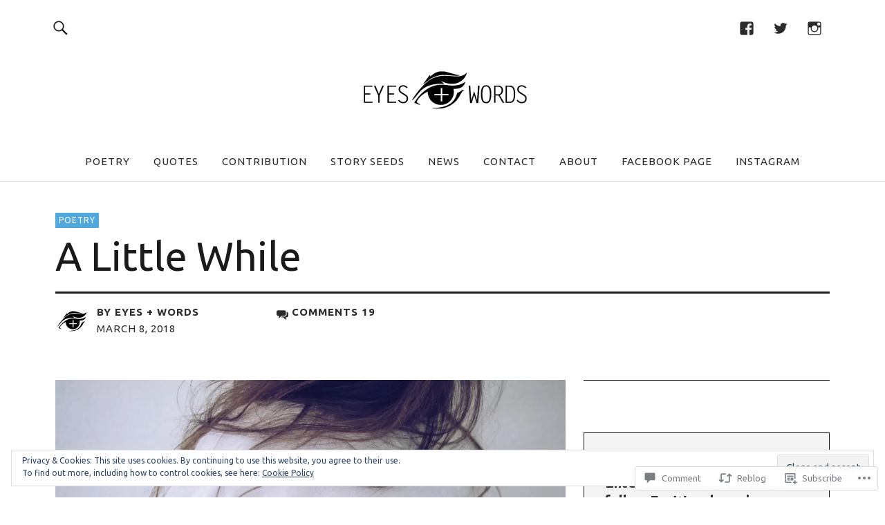

--- FILE ---
content_type: text/html; charset=UTF-8
request_url: https://eyespluswords.com/2018/03/08/a-little-while/
body_size: 34192
content:
<!DOCTYPE html>
<html lang="en">
<head>
<meta charset="UTF-8">
<meta name="viewport" content="width=device-width, initial-scale=1">
<link rel="profile" href="http://gmpg.org/xfn/11">
<link rel="pingback" href="https://eyespluswords.com/xmlrpc.php">
<title>A Little While &#8211; Eyes + Words</title>
<script type="text/javascript">
  WebFontConfig = {"google":{"families":["Ubuntu:r:latin,latin-ext","Ubuntu:r,i,b,bi:latin,latin-ext"]},"api_url":"https:\/\/fonts-api.wp.com\/css"};
  (function() {
    var wf = document.createElement('script');
    wf.src = '/wp-content/plugins/custom-fonts/js/webfont.js';
    wf.type = 'text/javascript';
    wf.async = 'true';
    var s = document.getElementsByTagName('script')[0];
    s.parentNode.insertBefore(wf, s);
	})();
</script><style id="jetpack-custom-fonts-css">.wf-active body{font-family:"Ubuntu",sans-serif}.wf-active .entry-content, .wf-active .entry-content dl, .wf-active .entry-content ol, .wf-active .entry-content p, .wf-active .entry-content table, .wf-active .entry-content ul, .wf-active .entry-header .intro p, .wf-active .entry-summary, .wf-active .section-about-column-one p, .wf-active .widget, .wf-active p.text-big, .wf-active p.text-small{font-family:"Ubuntu",sans-serif}.wf-active #colophon .widget, .wf-active .contact-form input[type="submit"], .wf-active .entry-content blockquote p, .wf-active .entry-content p span.uppercase, .wf-active .section-about-column-one p cite, .wf-active .section-about-column-two  .jetpack-social-navigation ul li a, .wf-active .site-content div.wpcf7 input, .wf-active .site-content div.wpcf7 p, .wf-active .site-content div.wpcf7 textarea, .wf-active .widget_blog_subscription #subscribe-blog input#subscribe-field, .wf-active .widget_blog_subscription #subscribe-submit input[type="submit"], .wf-active a.standard-btn, .wf-active input, .wf-active textarea{font-family:"Ubuntu",sans-serif}.wf-active code, .wf-active kbd, .wf-active pre, .wf-active tt, .wf-active var{font-family:"Ubuntu",sans-serif}.wf-active input#submit, .wf-active input[type="button"], .wf-active input[type="submit"]{font-family:"Ubuntu",sans-serif}.wf-active .widget_search input.search-field{font-family:"Ubuntu",sans-serif}.wf-active .widget_blog_subscription #subscribe-blog p input#subscribe-field{font-family:"Ubuntu",sans-serif}.wf-active h1.site-title, .wf-active p.site-title, .wf-active .featured-slider .entry-header h2.entry-title, .wf-active .blog-wrap h3.blog-title, .wf-active .entry-header h2.entry-title, .wf-active .front-section-title, .wf-active .social-front-title, .wf-active .title-footer, .wf-active .footer-widgetarea h3.footer-widget-title, .wf-active .widget h2.widget-title{font-family:"Ubuntu",sans-serif;font-style:normal;font-weight:400}.wf-active #secondary h2.widget-title, .wf-active #sidebar-page h2.widget-title, .wf-active h1, .wf-active h2, .wf-active h3, .wf-active h4, .wf-active h5, .wf-active h6, .wf-active .entry-content h1, .wf-active .entry-content h2, .wf-active .entry-content h3, .wf-active .entry-content h4, .wf-active .entry-content h5, .wf-active .entry-content h6, .wf-active div.sharedaddy h3.sd-title{font-family:"Ubuntu",sans-serif;font-style:normal;font-weight:400}.wf-active h1.site-title, .wf-active p.site-title{font-style:normal;font-weight:400}.wf-active #front-section-four .entry-header h2.entry-title, .wf-active #front-section-three h3.front-section-title, .wf-active .archive-header h1.archive-title, .wf-active .blog #primary .hentry.has-post-thumbnail:nth-child(4n+1) .entry-header h2.entry-title, .wf-active .blog-wrap h3.blog-title, .wf-active .featured-slider .entry-header h2.entry-title, .wf-active .front-section-title, .wf-active .page h1.entry-title, .wf-active .recommended-posts-wrap #jp-relatedposts h3.jp-relatedposts-headline, .wf-active .section-one-column-one .entry-header h2.entry-title, .wf-active .section-three-column-one .entry-header h2.entry-title, .wf-active .single-post .entry-header h1.entry-title, .wf-active .social-front-title{font-style:normal;font-weight:400}.wf-active #secondary h2.widget-title, .wf-active #sidebar-page h2.widget-title{font-style:normal;font-weight:400}.wf-active .entry-header h2.entry-title{font-style:normal;font-weight:400}.wf-active #comments #respond h3#reply-title, .wf-active #comments h2.comments-title, .wf-active .authorbox h3.author-title, .wf-active .footer-widgetarea h3.footer-widget-title, .wf-active .widget_blog_subscription h2.widget-title{font-style:normal;font-weight:400}.wf-active div.sharedaddy h3.sd-title{font-style:normal;font-weight:400}.wf-active .entry-content h1{font-style:normal;font-weight:400}.wf-active .entry-content h2{font-style:normal;font-weight:400}.wf-active .entry-content h3{font-style:normal;font-weight:400}.wf-active .entry-content h4{font-style:normal;font-weight:400}.wf-active .entry-content h5{font-style:normal;font-weight:400}.wf-active .entry-content h6{font-style:normal;font-weight:400}.wf-active #comments h2.comments-title, .wf-active #desktop-navigation ul li a, .wf-active #overlay-nav ul li a, .wf-active .authorbox h3.author-title, .wf-active .page-links, .wf-active h1, .wf-active h2, .wf-active h3, .wf-active h4, .wf-active h5, .wf-active h6{font-weight:400;font-style:normal}.wf-active h1.site-title, .wf-active p.site-title{font-weight:400;font-style:normal}.wf-active .footer-widgetarea h3.footer-widget-title{font-weight:400;font-style:normal}.wf-active .authorbox h3.author-title span{font-style:normal;font-weight:400}.wf-active #comments h2.comments-title, .wf-active #comments #respond h3#reply-title{font-weight:400;font-style:normal}.wf-active .title-footer{font-weight:400;font-style:normal}.wf-active div.sharedaddy h3.sd-title{font-weight:400;font-style:normal}.wf-active .recommended-posts-wrap #jp-relatedposts h3.jp-relatedposts-headline{font-weight:400;font-style:normal}.wf-active .recommended-posts-wrap #jp-relatedposts .jp-relatedposts-items-visual h4.jp-relatedposts-post-title{font-style:normal;font-weight:400}@media screen and (min-width: 37.500em){.wf-active .page h1.entry-title, .wf-active .single-attachment .entry-header h1.entry-title, .wf-active .single-post .entry-header h1.entry-title{font-style:normal;font-weight:400}}@media screen and (min-width: 37.500em){.wf-active .entry-content h1{font-style:normal;font-weight:400}}@media screen and (min-width: 37.500em){.wf-active #front-section-four .entry-header h2.entry-title, .wf-active .archive-header h1.archive-title, .wf-active .blog #primary .hentry.has-post-thumbnail:nth-child(4n+1) .entry-header h2.entry-title, .wf-active .blog-wrap h3.blog-title, .wf-active .featured-slider .entry-header h2.entry-title, .wf-active .front-section-title, .wf-active .recommended-posts-wrap #jp-relatedposts h3.jp-relatedposts-headline, .wf-active .section-one-column-one .entry-header h2.entry-title, .wf-active .section-three-column-one .entry-header h2.entry-title, .wf-active .social-front-title{font-style:normal;font-weight:400}}@media screen and (min-width: 37.500em){.wf-active .entry-content h2{font-style:normal;font-weight:400}}@media screen and (min-width: 37.500em){.wf-active .entry-content h3, .wf-active .entry-header h2.entry-title{font-style:normal;font-weight:400}}@media screen and (min-width: 37.500em){.wf-active .entry-content h4{font-style:normal;font-weight:400}}@media screen and (min-width: 37.500em){.wf-active .entry-content h5, .wf-active .entry-content h6{font-style:normal;font-weight:400}}@media screen and (min-width: 37.500em){.wf-active #front-section-fourcolumn .type-post .entry-header h2.entry-title, .wf-active .section-one-column-two .type-post:nth-of-type(n+2) .entry-header h2.entry-title, .wf-active .section-sixcolumn-postwrap .type-post .entry-header h2.entry-title, .wf-active .section-three-column-two .type-post .entry-header h2.entry-title, .wf-active .section-two-column-two .type-post .entry-header h2.entry-title{font-style:normal;font-weight:400}}@media screen and (min-width: 37.500em){.wf-active .page div.sharedaddy h3.sd-title, .wf-active .page div.sharedaddy h3.sd-title, .wf-active .single-post div.sharedaddy h3.sd-title{font-style:normal;font-weight:400}}@media screen and (min-width: 37.500em){.wf-active .entry-header h2.entry-title{font-style:normal;font-weight:400}}@media screen and (min-width: 37.500em){.wf-active #front-section-twocolumn .entry-header h2.entry-title, .wf-active p.text-big{font-style:normal;font-weight:400}}@media screen and (min-width: 37.500em){.wf-active p.site-description{font-style:normal;font-weight:400}}@media screen and (min-width: 37.500em){.wf-active h1.site-title, .wf-active p.site-title{font-style:normal;font-weight:400}}@media screen and (min-width: 37.500em){.wf-active #front-section-four .entry-header h2.entry-title, .wf-active .blog #primary .hentry.has-post-thumbnail:nth-child(4n+1) .entry-header h2.entry-title, .wf-active .featured-slider .entry-header h2.entry-title, .wf-active .section-one-column-one .entry-header h2.entry-title, .wf-active .section-three-column-one .entry-header h2.entry-title{font-style:normal;font-weight:400}}@media screen and (min-width: 37.500em){.wf-active #front-section-fourcolumn .type-post .entry-header h2.entry-title, .wf-active .recommended-posts-wrap #jp-relatedposts .jp-relatedposts-items-visual h4.jp-relatedposts-post-title{font-style:normal;font-weight:400}}</style>
<meta name='robots' content='max-image-preview:large' />

<!-- Async WordPress.com Remote Login -->
<script id="wpcom_remote_login_js">
var wpcom_remote_login_extra_auth = '';
function wpcom_remote_login_remove_dom_node_id( element_id ) {
	var dom_node = document.getElementById( element_id );
	if ( dom_node ) { dom_node.parentNode.removeChild( dom_node ); }
}
function wpcom_remote_login_remove_dom_node_classes( class_name ) {
	var dom_nodes = document.querySelectorAll( '.' + class_name );
	for ( var i = 0; i < dom_nodes.length; i++ ) {
		dom_nodes[ i ].parentNode.removeChild( dom_nodes[ i ] );
	}
}
function wpcom_remote_login_final_cleanup() {
	wpcom_remote_login_remove_dom_node_classes( "wpcom_remote_login_msg" );
	wpcom_remote_login_remove_dom_node_id( "wpcom_remote_login_key" );
	wpcom_remote_login_remove_dom_node_id( "wpcom_remote_login_validate" );
	wpcom_remote_login_remove_dom_node_id( "wpcom_remote_login_js" );
	wpcom_remote_login_remove_dom_node_id( "wpcom_request_access_iframe" );
	wpcom_remote_login_remove_dom_node_id( "wpcom_request_access_styles" );
}

// Watch for messages back from the remote login
window.addEventListener( "message", function( e ) {
	if ( e.origin === "https://r-login.wordpress.com" ) {
		var data = {};
		try {
			data = JSON.parse( e.data );
		} catch( e ) {
			wpcom_remote_login_final_cleanup();
			return;
		}

		if ( data.msg === 'LOGIN' ) {
			// Clean up the login check iframe
			wpcom_remote_login_remove_dom_node_id( "wpcom_remote_login_key" );

			var id_regex = new RegExp( /^[0-9]+$/ );
			var token_regex = new RegExp( /^.*|.*|.*$/ );
			if (
				token_regex.test( data.token )
				&& id_regex.test( data.wpcomid )
			) {
				// We have everything we need to ask for a login
				var script = document.createElement( "script" );
				script.setAttribute( "id", "wpcom_remote_login_validate" );
				script.src = '/remote-login.php?wpcom_remote_login=validate'
					+ '&wpcomid=' + data.wpcomid
					+ '&token=' + encodeURIComponent( data.token )
					+ '&host=' + window.location.protocol
					+ '//' + window.location.hostname
					+ '&postid=12045'
					+ '&is_singular=1';
				document.body.appendChild( script );
			}

			return;
		}

		// Safari ITP, not logged in, so redirect
		if ( data.msg === 'LOGIN-REDIRECT' ) {
			window.location = 'https://wordpress.com/log-in?redirect_to=' + window.location.href;
			return;
		}

		// Safari ITP, storage access failed, remove the request
		if ( data.msg === 'LOGIN-REMOVE' ) {
			var css_zap = 'html { -webkit-transition: margin-top 1s; transition: margin-top 1s; } /* 9001 */ html { margin-top: 0 !important; } * html body { margin-top: 0 !important; } @media screen and ( max-width: 782px ) { html { margin-top: 0 !important; } * html body { margin-top: 0 !important; } }';
			var style_zap = document.createElement( 'style' );
			style_zap.type = 'text/css';
			style_zap.appendChild( document.createTextNode( css_zap ) );
			document.body.appendChild( style_zap );

			var e = document.getElementById( 'wpcom_request_access_iframe' );
			e.parentNode.removeChild( e );

			document.cookie = 'wordpress_com_login_access=denied; path=/; max-age=31536000';

			return;
		}

		// Safari ITP
		if ( data.msg === 'REQUEST_ACCESS' ) {
			console.log( 'request access: safari' );

			// Check ITP iframe enable/disable knob
			if ( wpcom_remote_login_extra_auth !== 'safari_itp_iframe' ) {
				return;
			}

			// If we are in a "private window" there is no ITP.
			var private_window = false;
			try {
				var opendb = window.openDatabase( null, null, null, null );
			} catch( e ) {
				private_window = true;
			}

			if ( private_window ) {
				console.log( 'private window' );
				return;
			}

			var iframe = document.createElement( 'iframe' );
			iframe.id = 'wpcom_request_access_iframe';
			iframe.setAttribute( 'scrolling', 'no' );
			iframe.setAttribute( 'sandbox', 'allow-storage-access-by-user-activation allow-scripts allow-same-origin allow-top-navigation-by-user-activation' );
			iframe.src = 'https://r-login.wordpress.com/remote-login.php?wpcom_remote_login=request_access&origin=' + encodeURIComponent( data.origin ) + '&wpcomid=' + encodeURIComponent( data.wpcomid );

			var css = 'html { -webkit-transition: margin-top 1s; transition: margin-top 1s; } /* 9001 */ html { margin-top: 46px !important; } * html body { margin-top: 46px !important; } @media screen and ( max-width: 660px ) { html { margin-top: 71px !important; } * html body { margin-top: 71px !important; } #wpcom_request_access_iframe { display: block; height: 71px !important; } } #wpcom_request_access_iframe { border: 0px; height: 46px; position: fixed; top: 0; left: 0; width: 100%; min-width: 100%; z-index: 99999; background: #23282d; } ';

			var style = document.createElement( 'style' );
			style.type = 'text/css';
			style.id = 'wpcom_request_access_styles';
			style.appendChild( document.createTextNode( css ) );
			document.body.appendChild( style );

			document.body.appendChild( iframe );
		}

		if ( data.msg === 'DONE' ) {
			wpcom_remote_login_final_cleanup();
		}
	}
}, false );

// Inject the remote login iframe after the page has had a chance to load
// more critical resources
window.addEventListener( "DOMContentLoaded", function( e ) {
	var iframe = document.createElement( "iframe" );
	iframe.style.display = "none";
	iframe.setAttribute( "scrolling", "no" );
	iframe.setAttribute( "id", "wpcom_remote_login_key" );
	iframe.src = "https://r-login.wordpress.com/remote-login.php"
		+ "?wpcom_remote_login=key"
		+ "&origin=aHR0cHM6Ly9leWVzcGx1c3dvcmRzLmNvbQ%3D%3D"
		+ "&wpcomid=82924553"
		+ "&time=" + Math.floor( Date.now() / 1000 );
	document.body.appendChild( iframe );
}, false );
</script>
<link rel='dns-prefetch' href='//s0.wp.com' />
<link rel='dns-prefetch' href='//widgets.wp.com' />
<link rel='dns-prefetch' href='//wordpress.com' />
<link rel='dns-prefetch' href='//fonts-api.wp.com' />
<link rel="alternate" type="application/rss+xml" title="Eyes + Words &raquo; Feed" href="https://eyespluswords.com/feed/" />
<link rel="alternate" type="application/rss+xml" title="Eyes + Words &raquo; Comments Feed" href="https://eyespluswords.com/comments/feed/" />
<link rel="alternate" type="application/rss+xml" title="Eyes + Words &raquo; A Little While Comments Feed" href="https://eyespluswords.com/2018/03/08/a-little-while/feed/" />
	<script type="text/javascript">
		/* <![CDATA[ */
		function addLoadEvent(func) {
			var oldonload = window.onload;
			if (typeof window.onload != 'function') {
				window.onload = func;
			} else {
				window.onload = function () {
					oldonload();
					func();
				}
			}
		}
		/* ]]> */
	</script>
	<link crossorigin='anonymous' rel='stylesheet' id='all-css-0-1' href='/_static/??-eJx9zN0KwjAMhuEbsgZ/5vBAvJbShtE1bYNJKLt7NxEEEQ9fku+Bzi60qlgVijkmm1IV6ClOqAJo67XlhI58B8XC5BUFRBfCfRDZwW9gRmUf8rtBrEJp0WjdPnAzouMm+lX/REoZP+6rtvd7uR3G4XQcr5fzMD8BGYBNRA==&cssminify=yes' type='text/css' media='all' />
<style id='wp-emoji-styles-inline-css'>

	img.wp-smiley, img.emoji {
		display: inline !important;
		border: none !important;
		box-shadow: none !important;
		height: 1em !important;
		width: 1em !important;
		margin: 0 0.07em !important;
		vertical-align: -0.1em !important;
		background: none !important;
		padding: 0 !important;
	}
/*# sourceURL=wp-emoji-styles-inline-css */
</style>
<link crossorigin='anonymous' rel='stylesheet' id='all-css-2-1' href='/wp-content/plugins/gutenberg-core/v22.2.0/build/styles/block-library/style.css?m=1764855221i&cssminify=yes' type='text/css' media='all' />
<style id='wp-block-library-inline-css'>
.has-text-align-justify {
	text-align:justify;
}
.has-text-align-justify{text-align:justify;}

/*# sourceURL=wp-block-library-inline-css */
</style><style id='global-styles-inline-css'>
:root{--wp--preset--aspect-ratio--square: 1;--wp--preset--aspect-ratio--4-3: 4/3;--wp--preset--aspect-ratio--3-4: 3/4;--wp--preset--aspect-ratio--3-2: 3/2;--wp--preset--aspect-ratio--2-3: 2/3;--wp--preset--aspect-ratio--16-9: 16/9;--wp--preset--aspect-ratio--9-16: 9/16;--wp--preset--color--black: #000000;--wp--preset--color--cyan-bluish-gray: #abb8c3;--wp--preset--color--white: #ffffff;--wp--preset--color--pale-pink: #f78da7;--wp--preset--color--vivid-red: #cf2e2e;--wp--preset--color--luminous-vivid-orange: #ff6900;--wp--preset--color--luminous-vivid-amber: #fcb900;--wp--preset--color--light-green-cyan: #7bdcb5;--wp--preset--color--vivid-green-cyan: #00d084;--wp--preset--color--pale-cyan-blue: #8ed1fc;--wp--preset--color--vivid-cyan-blue: #0693e3;--wp--preset--color--vivid-purple: #9b51e0;--wp--preset--color--dark: #1a1a1a;--wp--preset--color--light-grey: #f4f4f4;--wp--preset--color--light-blue: #51a8dd;--wp--preset--color--dark-blue: #0c6ca6;--wp--preset--gradient--vivid-cyan-blue-to-vivid-purple: linear-gradient(135deg,rgb(6,147,227) 0%,rgb(155,81,224) 100%);--wp--preset--gradient--light-green-cyan-to-vivid-green-cyan: linear-gradient(135deg,rgb(122,220,180) 0%,rgb(0,208,130) 100%);--wp--preset--gradient--luminous-vivid-amber-to-luminous-vivid-orange: linear-gradient(135deg,rgb(252,185,0) 0%,rgb(255,105,0) 100%);--wp--preset--gradient--luminous-vivid-orange-to-vivid-red: linear-gradient(135deg,rgb(255,105,0) 0%,rgb(207,46,46) 100%);--wp--preset--gradient--very-light-gray-to-cyan-bluish-gray: linear-gradient(135deg,rgb(238,238,238) 0%,rgb(169,184,195) 100%);--wp--preset--gradient--cool-to-warm-spectrum: linear-gradient(135deg,rgb(74,234,220) 0%,rgb(151,120,209) 20%,rgb(207,42,186) 40%,rgb(238,44,130) 60%,rgb(251,105,98) 80%,rgb(254,248,76) 100%);--wp--preset--gradient--blush-light-purple: linear-gradient(135deg,rgb(255,206,236) 0%,rgb(152,150,240) 100%);--wp--preset--gradient--blush-bordeaux: linear-gradient(135deg,rgb(254,205,165) 0%,rgb(254,45,45) 50%,rgb(107,0,62) 100%);--wp--preset--gradient--luminous-dusk: linear-gradient(135deg,rgb(255,203,112) 0%,rgb(199,81,192) 50%,rgb(65,88,208) 100%);--wp--preset--gradient--pale-ocean: linear-gradient(135deg,rgb(255,245,203) 0%,rgb(182,227,212) 50%,rgb(51,167,181) 100%);--wp--preset--gradient--electric-grass: linear-gradient(135deg,rgb(202,248,128) 0%,rgb(113,206,126) 100%);--wp--preset--gradient--midnight: linear-gradient(135deg,rgb(2,3,129) 0%,rgb(40,116,252) 100%);--wp--preset--font-size--small: 16px;--wp--preset--font-size--medium: 20px;--wp--preset--font-size--large: 22px;--wp--preset--font-size--x-large: 42px;--wp--preset--font-size--regular: 19px;--wp--preset--font-size--larger: 26px;--wp--preset--font-family--albert-sans: 'Albert Sans', sans-serif;--wp--preset--font-family--alegreya: Alegreya, serif;--wp--preset--font-family--arvo: Arvo, serif;--wp--preset--font-family--bodoni-moda: 'Bodoni Moda', serif;--wp--preset--font-family--bricolage-grotesque: 'Bricolage Grotesque', sans-serif;--wp--preset--font-family--cabin: Cabin, sans-serif;--wp--preset--font-family--chivo: Chivo, sans-serif;--wp--preset--font-family--commissioner: Commissioner, sans-serif;--wp--preset--font-family--cormorant: Cormorant, serif;--wp--preset--font-family--courier-prime: 'Courier Prime', monospace;--wp--preset--font-family--crimson-pro: 'Crimson Pro', serif;--wp--preset--font-family--dm-mono: 'DM Mono', monospace;--wp--preset--font-family--dm-sans: 'DM Sans', sans-serif;--wp--preset--font-family--dm-serif-display: 'DM Serif Display', serif;--wp--preset--font-family--domine: Domine, serif;--wp--preset--font-family--eb-garamond: 'EB Garamond', serif;--wp--preset--font-family--epilogue: Epilogue, sans-serif;--wp--preset--font-family--fahkwang: Fahkwang, sans-serif;--wp--preset--font-family--figtree: Figtree, sans-serif;--wp--preset--font-family--fira-sans: 'Fira Sans', sans-serif;--wp--preset--font-family--fjalla-one: 'Fjalla One', sans-serif;--wp--preset--font-family--fraunces: Fraunces, serif;--wp--preset--font-family--gabarito: Gabarito, system-ui;--wp--preset--font-family--ibm-plex-mono: 'IBM Plex Mono', monospace;--wp--preset--font-family--ibm-plex-sans: 'IBM Plex Sans', sans-serif;--wp--preset--font-family--ibarra-real-nova: 'Ibarra Real Nova', serif;--wp--preset--font-family--instrument-serif: 'Instrument Serif', serif;--wp--preset--font-family--inter: Inter, sans-serif;--wp--preset--font-family--josefin-sans: 'Josefin Sans', sans-serif;--wp--preset--font-family--jost: Jost, sans-serif;--wp--preset--font-family--libre-baskerville: 'Libre Baskerville', serif;--wp--preset--font-family--libre-franklin: 'Libre Franklin', sans-serif;--wp--preset--font-family--literata: Literata, serif;--wp--preset--font-family--lora: Lora, serif;--wp--preset--font-family--merriweather: Merriweather, serif;--wp--preset--font-family--montserrat: Montserrat, sans-serif;--wp--preset--font-family--newsreader: Newsreader, serif;--wp--preset--font-family--noto-sans-mono: 'Noto Sans Mono', sans-serif;--wp--preset--font-family--nunito: Nunito, sans-serif;--wp--preset--font-family--open-sans: 'Open Sans', sans-serif;--wp--preset--font-family--overpass: Overpass, sans-serif;--wp--preset--font-family--pt-serif: 'PT Serif', serif;--wp--preset--font-family--petrona: Petrona, serif;--wp--preset--font-family--piazzolla: Piazzolla, serif;--wp--preset--font-family--playfair-display: 'Playfair Display', serif;--wp--preset--font-family--plus-jakarta-sans: 'Plus Jakarta Sans', sans-serif;--wp--preset--font-family--poppins: Poppins, sans-serif;--wp--preset--font-family--raleway: Raleway, sans-serif;--wp--preset--font-family--roboto: Roboto, sans-serif;--wp--preset--font-family--roboto-slab: 'Roboto Slab', serif;--wp--preset--font-family--rubik: Rubik, sans-serif;--wp--preset--font-family--rufina: Rufina, serif;--wp--preset--font-family--sora: Sora, sans-serif;--wp--preset--font-family--source-sans-3: 'Source Sans 3', sans-serif;--wp--preset--font-family--source-serif-4: 'Source Serif 4', serif;--wp--preset--font-family--space-mono: 'Space Mono', monospace;--wp--preset--font-family--syne: Syne, sans-serif;--wp--preset--font-family--texturina: Texturina, serif;--wp--preset--font-family--urbanist: Urbanist, sans-serif;--wp--preset--font-family--work-sans: 'Work Sans', sans-serif;--wp--preset--spacing--20: 0.44rem;--wp--preset--spacing--30: 0.67rem;--wp--preset--spacing--40: 1rem;--wp--preset--spacing--50: 1.5rem;--wp--preset--spacing--60: 2.25rem;--wp--preset--spacing--70: 3.38rem;--wp--preset--spacing--80: 5.06rem;--wp--preset--shadow--natural: 6px 6px 9px rgba(0, 0, 0, 0.2);--wp--preset--shadow--deep: 12px 12px 50px rgba(0, 0, 0, 0.4);--wp--preset--shadow--sharp: 6px 6px 0px rgba(0, 0, 0, 0.2);--wp--preset--shadow--outlined: 6px 6px 0px -3px rgb(255, 255, 255), 6px 6px rgb(0, 0, 0);--wp--preset--shadow--crisp: 6px 6px 0px rgb(0, 0, 0);}:where(.is-layout-flex){gap: 0.5em;}:where(.is-layout-grid){gap: 0.5em;}body .is-layout-flex{display: flex;}.is-layout-flex{flex-wrap: wrap;align-items: center;}.is-layout-flex > :is(*, div){margin: 0;}body .is-layout-grid{display: grid;}.is-layout-grid > :is(*, div){margin: 0;}:where(.wp-block-columns.is-layout-flex){gap: 2em;}:where(.wp-block-columns.is-layout-grid){gap: 2em;}:where(.wp-block-post-template.is-layout-flex){gap: 1.25em;}:where(.wp-block-post-template.is-layout-grid){gap: 1.25em;}.has-black-color{color: var(--wp--preset--color--black) !important;}.has-cyan-bluish-gray-color{color: var(--wp--preset--color--cyan-bluish-gray) !important;}.has-white-color{color: var(--wp--preset--color--white) !important;}.has-pale-pink-color{color: var(--wp--preset--color--pale-pink) !important;}.has-vivid-red-color{color: var(--wp--preset--color--vivid-red) !important;}.has-luminous-vivid-orange-color{color: var(--wp--preset--color--luminous-vivid-orange) !important;}.has-luminous-vivid-amber-color{color: var(--wp--preset--color--luminous-vivid-amber) !important;}.has-light-green-cyan-color{color: var(--wp--preset--color--light-green-cyan) !important;}.has-vivid-green-cyan-color{color: var(--wp--preset--color--vivid-green-cyan) !important;}.has-pale-cyan-blue-color{color: var(--wp--preset--color--pale-cyan-blue) !important;}.has-vivid-cyan-blue-color{color: var(--wp--preset--color--vivid-cyan-blue) !important;}.has-vivid-purple-color{color: var(--wp--preset--color--vivid-purple) !important;}.has-black-background-color{background-color: var(--wp--preset--color--black) !important;}.has-cyan-bluish-gray-background-color{background-color: var(--wp--preset--color--cyan-bluish-gray) !important;}.has-white-background-color{background-color: var(--wp--preset--color--white) !important;}.has-pale-pink-background-color{background-color: var(--wp--preset--color--pale-pink) !important;}.has-vivid-red-background-color{background-color: var(--wp--preset--color--vivid-red) !important;}.has-luminous-vivid-orange-background-color{background-color: var(--wp--preset--color--luminous-vivid-orange) !important;}.has-luminous-vivid-amber-background-color{background-color: var(--wp--preset--color--luminous-vivid-amber) !important;}.has-light-green-cyan-background-color{background-color: var(--wp--preset--color--light-green-cyan) !important;}.has-vivid-green-cyan-background-color{background-color: var(--wp--preset--color--vivid-green-cyan) !important;}.has-pale-cyan-blue-background-color{background-color: var(--wp--preset--color--pale-cyan-blue) !important;}.has-vivid-cyan-blue-background-color{background-color: var(--wp--preset--color--vivid-cyan-blue) !important;}.has-vivid-purple-background-color{background-color: var(--wp--preset--color--vivid-purple) !important;}.has-black-border-color{border-color: var(--wp--preset--color--black) !important;}.has-cyan-bluish-gray-border-color{border-color: var(--wp--preset--color--cyan-bluish-gray) !important;}.has-white-border-color{border-color: var(--wp--preset--color--white) !important;}.has-pale-pink-border-color{border-color: var(--wp--preset--color--pale-pink) !important;}.has-vivid-red-border-color{border-color: var(--wp--preset--color--vivid-red) !important;}.has-luminous-vivid-orange-border-color{border-color: var(--wp--preset--color--luminous-vivid-orange) !important;}.has-luminous-vivid-amber-border-color{border-color: var(--wp--preset--color--luminous-vivid-amber) !important;}.has-light-green-cyan-border-color{border-color: var(--wp--preset--color--light-green-cyan) !important;}.has-vivid-green-cyan-border-color{border-color: var(--wp--preset--color--vivid-green-cyan) !important;}.has-pale-cyan-blue-border-color{border-color: var(--wp--preset--color--pale-cyan-blue) !important;}.has-vivid-cyan-blue-border-color{border-color: var(--wp--preset--color--vivid-cyan-blue) !important;}.has-vivid-purple-border-color{border-color: var(--wp--preset--color--vivid-purple) !important;}.has-vivid-cyan-blue-to-vivid-purple-gradient-background{background: var(--wp--preset--gradient--vivid-cyan-blue-to-vivid-purple) !important;}.has-light-green-cyan-to-vivid-green-cyan-gradient-background{background: var(--wp--preset--gradient--light-green-cyan-to-vivid-green-cyan) !important;}.has-luminous-vivid-amber-to-luminous-vivid-orange-gradient-background{background: var(--wp--preset--gradient--luminous-vivid-amber-to-luminous-vivid-orange) !important;}.has-luminous-vivid-orange-to-vivid-red-gradient-background{background: var(--wp--preset--gradient--luminous-vivid-orange-to-vivid-red) !important;}.has-very-light-gray-to-cyan-bluish-gray-gradient-background{background: var(--wp--preset--gradient--very-light-gray-to-cyan-bluish-gray) !important;}.has-cool-to-warm-spectrum-gradient-background{background: var(--wp--preset--gradient--cool-to-warm-spectrum) !important;}.has-blush-light-purple-gradient-background{background: var(--wp--preset--gradient--blush-light-purple) !important;}.has-blush-bordeaux-gradient-background{background: var(--wp--preset--gradient--blush-bordeaux) !important;}.has-luminous-dusk-gradient-background{background: var(--wp--preset--gradient--luminous-dusk) !important;}.has-pale-ocean-gradient-background{background: var(--wp--preset--gradient--pale-ocean) !important;}.has-electric-grass-gradient-background{background: var(--wp--preset--gradient--electric-grass) !important;}.has-midnight-gradient-background{background: var(--wp--preset--gradient--midnight) !important;}.has-small-font-size{font-size: var(--wp--preset--font-size--small) !important;}.has-medium-font-size{font-size: var(--wp--preset--font-size--medium) !important;}.has-large-font-size{font-size: var(--wp--preset--font-size--large) !important;}.has-x-large-font-size{font-size: var(--wp--preset--font-size--x-large) !important;}.has-albert-sans-font-family{font-family: var(--wp--preset--font-family--albert-sans) !important;}.has-alegreya-font-family{font-family: var(--wp--preset--font-family--alegreya) !important;}.has-arvo-font-family{font-family: var(--wp--preset--font-family--arvo) !important;}.has-bodoni-moda-font-family{font-family: var(--wp--preset--font-family--bodoni-moda) !important;}.has-bricolage-grotesque-font-family{font-family: var(--wp--preset--font-family--bricolage-grotesque) !important;}.has-cabin-font-family{font-family: var(--wp--preset--font-family--cabin) !important;}.has-chivo-font-family{font-family: var(--wp--preset--font-family--chivo) !important;}.has-commissioner-font-family{font-family: var(--wp--preset--font-family--commissioner) !important;}.has-cormorant-font-family{font-family: var(--wp--preset--font-family--cormorant) !important;}.has-courier-prime-font-family{font-family: var(--wp--preset--font-family--courier-prime) !important;}.has-crimson-pro-font-family{font-family: var(--wp--preset--font-family--crimson-pro) !important;}.has-dm-mono-font-family{font-family: var(--wp--preset--font-family--dm-mono) !important;}.has-dm-sans-font-family{font-family: var(--wp--preset--font-family--dm-sans) !important;}.has-dm-serif-display-font-family{font-family: var(--wp--preset--font-family--dm-serif-display) !important;}.has-domine-font-family{font-family: var(--wp--preset--font-family--domine) !important;}.has-eb-garamond-font-family{font-family: var(--wp--preset--font-family--eb-garamond) !important;}.has-epilogue-font-family{font-family: var(--wp--preset--font-family--epilogue) !important;}.has-fahkwang-font-family{font-family: var(--wp--preset--font-family--fahkwang) !important;}.has-figtree-font-family{font-family: var(--wp--preset--font-family--figtree) !important;}.has-fira-sans-font-family{font-family: var(--wp--preset--font-family--fira-sans) !important;}.has-fjalla-one-font-family{font-family: var(--wp--preset--font-family--fjalla-one) !important;}.has-fraunces-font-family{font-family: var(--wp--preset--font-family--fraunces) !important;}.has-gabarito-font-family{font-family: var(--wp--preset--font-family--gabarito) !important;}.has-ibm-plex-mono-font-family{font-family: var(--wp--preset--font-family--ibm-plex-mono) !important;}.has-ibm-plex-sans-font-family{font-family: var(--wp--preset--font-family--ibm-plex-sans) !important;}.has-ibarra-real-nova-font-family{font-family: var(--wp--preset--font-family--ibarra-real-nova) !important;}.has-instrument-serif-font-family{font-family: var(--wp--preset--font-family--instrument-serif) !important;}.has-inter-font-family{font-family: var(--wp--preset--font-family--inter) !important;}.has-josefin-sans-font-family{font-family: var(--wp--preset--font-family--josefin-sans) !important;}.has-jost-font-family{font-family: var(--wp--preset--font-family--jost) !important;}.has-libre-baskerville-font-family{font-family: var(--wp--preset--font-family--libre-baskerville) !important;}.has-libre-franklin-font-family{font-family: var(--wp--preset--font-family--libre-franklin) !important;}.has-literata-font-family{font-family: var(--wp--preset--font-family--literata) !important;}.has-lora-font-family{font-family: var(--wp--preset--font-family--lora) !important;}.has-merriweather-font-family{font-family: var(--wp--preset--font-family--merriweather) !important;}.has-montserrat-font-family{font-family: var(--wp--preset--font-family--montserrat) !important;}.has-newsreader-font-family{font-family: var(--wp--preset--font-family--newsreader) !important;}.has-noto-sans-mono-font-family{font-family: var(--wp--preset--font-family--noto-sans-mono) !important;}.has-nunito-font-family{font-family: var(--wp--preset--font-family--nunito) !important;}.has-open-sans-font-family{font-family: var(--wp--preset--font-family--open-sans) !important;}.has-overpass-font-family{font-family: var(--wp--preset--font-family--overpass) !important;}.has-pt-serif-font-family{font-family: var(--wp--preset--font-family--pt-serif) !important;}.has-petrona-font-family{font-family: var(--wp--preset--font-family--petrona) !important;}.has-piazzolla-font-family{font-family: var(--wp--preset--font-family--piazzolla) !important;}.has-playfair-display-font-family{font-family: var(--wp--preset--font-family--playfair-display) !important;}.has-plus-jakarta-sans-font-family{font-family: var(--wp--preset--font-family--plus-jakarta-sans) !important;}.has-poppins-font-family{font-family: var(--wp--preset--font-family--poppins) !important;}.has-raleway-font-family{font-family: var(--wp--preset--font-family--raleway) !important;}.has-roboto-font-family{font-family: var(--wp--preset--font-family--roboto) !important;}.has-roboto-slab-font-family{font-family: var(--wp--preset--font-family--roboto-slab) !important;}.has-rubik-font-family{font-family: var(--wp--preset--font-family--rubik) !important;}.has-rufina-font-family{font-family: var(--wp--preset--font-family--rufina) !important;}.has-sora-font-family{font-family: var(--wp--preset--font-family--sora) !important;}.has-source-sans-3-font-family{font-family: var(--wp--preset--font-family--source-sans-3) !important;}.has-source-serif-4-font-family{font-family: var(--wp--preset--font-family--source-serif-4) !important;}.has-space-mono-font-family{font-family: var(--wp--preset--font-family--space-mono) !important;}.has-syne-font-family{font-family: var(--wp--preset--font-family--syne) !important;}.has-texturina-font-family{font-family: var(--wp--preset--font-family--texturina) !important;}.has-urbanist-font-family{font-family: var(--wp--preset--font-family--urbanist) !important;}.has-work-sans-font-family{font-family: var(--wp--preset--font-family--work-sans) !important;}
/*# sourceURL=global-styles-inline-css */
</style>

<style id='classic-theme-styles-inline-css'>
/*! This file is auto-generated */
.wp-block-button__link{color:#fff;background-color:#32373c;border-radius:9999px;box-shadow:none;text-decoration:none;padding:calc(.667em + 2px) calc(1.333em + 2px);font-size:1.125em}.wp-block-file__button{background:#32373c;color:#fff;text-decoration:none}
/*# sourceURL=/wp-includes/css/classic-themes.min.css */
</style>
<link crossorigin='anonymous' rel='stylesheet' id='all-css-4-1' href='/_static/??-eJx9jksOwjAMRC9EcCsEFQvEUVA+FqTUSRQ77fVxVbEBxMaSZ+bZA0sxPifBJEDNlKndY2LwuaLqVKyAJghDtDghaWzvmXfwG1uKMsa5UpHZ6KTYyMhDQf7HjSjF+qdRaTuxGcAtvb3bjCnkCrZJJisS/RcFXD24FqcAM1ann1VcK/Pnvna50qUfTl3XH8+HYXwBNR1jhQ==&cssminify=yes' type='text/css' media='all' />
<link rel='stylesheet' id='verbum-gutenberg-css-css' href='https://widgets.wp.com/verbum-block-editor/block-editor.css?ver=1738686361' media='all' />
<link crossorigin='anonymous' rel='stylesheet' id='all-css-6-1' href='/_static/??/wp-content/mu-plugins/comment-likes/css/comment-likes.css,/i/noticons/noticons.css?m=1436783281j&cssminify=yes' type='text/css' media='all' />
<link rel='stylesheet' id='nikau-fonts-css' href='https://fonts-api.wp.com/css?family=Noticia+Text%3A400%2C400italic%2C700%2C700italic%7CKanit%3A400%2C500%2C600%2C700&#038;subset=latin%2Clatin-ext' media='all' />
<link crossorigin='anonymous' rel='stylesheet' id='all-css-8-1' href='/_static/??-eJyNjt0KwjAMhV/IGvyZwwvxUUaJYcvWpqVpHb69U4cM3IU34eTnnHwwRoNBMkmG3JEnhZjIc/EgPNgCmh+Otqi6gcWpLya60rIo9JSjxWHuQYtAw4LQklDiyaDr8idz9X2voI5x+NR/OKbRGDH4JdC8a+4kt5DAlhy8zZnx60JnVRnNG8J05CIl0ISgAdk640nKUr9Irv6yq6vDvj6fjlX/BKBJfG0=&cssminify=yes' type='text/css' media='all' />
<style id='jetpack_facebook_likebox-inline-css'>
.widget_facebook_likebox {
	overflow: hidden;
}

/*# sourceURL=/wp-content/mu-plugins/jetpack-plugin/sun/modules/widgets/facebook-likebox/style.css */
</style>
<link crossorigin='anonymous' rel='stylesheet' id='all-css-10-1' href='/_static/??-eJzTLy/QTc7PK0nNK9HPLdUtyClNz8wr1i9KTcrJTwcy0/WTi5G5ekCujj52Temp+bo5+cmJJZn5eSgc3bScxMwikFb7XFtDE1NLExMLc0OTLACohS2q&cssminify=yes' type='text/css' media='all' />
<link crossorigin='anonymous' rel='stylesheet' id='print-css-11-1' href='/wp-content/mu-plugins/global-print/global-print.css?m=1465851035i&cssminify=yes' type='text/css' media='print' />
<style id='jetpack-global-styles-frontend-style-inline-css'>
:root { --font-headings: unset; --font-base: unset; --font-headings-default: -apple-system,BlinkMacSystemFont,"Segoe UI",Roboto,Oxygen-Sans,Ubuntu,Cantarell,"Helvetica Neue",sans-serif; --font-base-default: -apple-system,BlinkMacSystemFont,"Segoe UI",Roboto,Oxygen-Sans,Ubuntu,Cantarell,"Helvetica Neue",sans-serif;}
/*# sourceURL=jetpack-global-styles-frontend-style-inline-css */
</style>
<link crossorigin='anonymous' rel='stylesheet' id='all-css-14-1' href='/_static/??-eJyNjcsKAjEMRX/IGtQZBxfip0hMS9sxTYppGfx7H7gRN+7ugcs5sFRHKi1Ig9Jd5R6zGMyhVaTrh8G6QFHfORhYwlvw6P39PbPENZmt4G/ROQuBKWVkxxrVvuBH1lIoz2waILJekF+HUzlupnG3nQ77YZwfuRJIaQ==&cssminify=yes' type='text/css' media='all' />
<script type="text/javascript" id="jetpack_related-posts-js-extra">
/* <![CDATA[ */
var related_posts_js_options = {"post_heading":"h4"};
//# sourceURL=jetpack_related-posts-js-extra
/* ]]> */
</script>
<script type="text/javascript" id="wpcom-actionbar-placeholder-js-extra">
/* <![CDATA[ */
var actionbardata = {"siteID":"82924553","postID":"12045","siteURL":"https://eyespluswords.com","xhrURL":"https://eyespluswords.com/wp-admin/admin-ajax.php","nonce":"a1fa0fa1af","isLoggedIn":"","statusMessage":"","subsEmailDefault":"instantly","proxyScriptUrl":"https://s0.wp.com/wp-content/js/wpcom-proxy-request.js?m=1513050504i&amp;ver=20211021","shortlink":"https://wp.me/p5BWsN-38h","i18n":{"followedText":"New posts from this site will now appear in your \u003Ca href=\"https://wordpress.com/reader\"\u003EReader\u003C/a\u003E","foldBar":"Collapse this bar","unfoldBar":"Expand this bar","shortLinkCopied":"Shortlink copied to clipboard."}};
//# sourceURL=wpcom-actionbar-placeholder-js-extra
/* ]]> */
</script>
<script type="text/javascript" id="jetpack-mu-wpcom-settings-js-before">
/* <![CDATA[ */
var JETPACK_MU_WPCOM_SETTINGS = {"assetsUrl":"https://s0.wp.com/wp-content/mu-plugins/jetpack-mu-wpcom-plugin/sun/jetpack_vendor/automattic/jetpack-mu-wpcom/src/build/"};
//# sourceURL=jetpack-mu-wpcom-settings-js-before
/* ]]> */
</script>
<script crossorigin='anonymous' type='text/javascript'  src='/_static/??-eJyNkN1uwjAMhV9owXQSghu0R5lCYhXnf7FD6dsvFd3EEJO4sWXZ53y2YSrK5CSYBGJTJbSREoNDKdr4tQZuCT4pGTg1ChYqBi1oVcks/LfaREobx29w5+v6TBBVar7OP71uFppFXpruq2Gd13Rv8O+QijTWDn1GkzPGLikVI7UIibxuiwEHMv4WX5WsG10Ip5KrmDMaj/VloHTUrDzJo+IU8vj76ilXqy0rEzTz7VYTC1zel6RSTmq0ZYF+xOOw3+22w7A/HNw3MdWk4A=='></script>
<script type="text/javascript" id="rlt-proxy-js-after">
/* <![CDATA[ */
	rltInitialize( {"token":null,"iframeOrigins":["https:\/\/widgets.wp.com"]} );
//# sourceURL=rlt-proxy-js-after
/* ]]> */
</script>
<link rel="EditURI" type="application/rsd+xml" title="RSD" href="https://eyespluswords.wordpress.com/xmlrpc.php?rsd" />
<meta name="generator" content="WordPress.com" />
<link rel="canonical" href="https://eyespluswords.com/2018/03/08/a-little-while/" />
<link rel='shortlink' href='https://wp.me/p5BWsN-38h' />
<link rel="alternate" type="application/json+oembed" href="https://public-api.wordpress.com/oembed/?format=json&amp;url=https%3A%2F%2Feyespluswords.com%2F2018%2F03%2F08%2Fa-little-while%2F&amp;for=wpcom-auto-discovery" /><link rel="alternate" type="application/xml+oembed" href="https://public-api.wordpress.com/oembed/?format=xml&amp;url=https%3A%2F%2Feyespluswords.com%2F2018%2F03%2F08%2Fa-little-while%2F&amp;for=wpcom-auto-discovery" />
<!-- Jetpack Open Graph Tags -->
<meta property="og:type" content="article" />
<meta property="og:title" content="A Little While" />
<meta property="og:url" content="https://eyespluswords.com/2018/03/08/a-little-while/" />
<meta property="og:description" content="Written by Jacob Ibrag Really feels like I&#8217;ve been missing for a little while. Counting each breath in that little while. Feels like I haven&#8217;t written in a little while. Words praying f…" />
<meta property="article:published_time" content="2018-03-09T04:59:36+00:00" />
<meta property="article:modified_time" content="2018-03-09T04:59:42+00:00" />
<meta property="og:site_name" content="Eyes + Words" />
<meta property="og:image" content="https://i0.wp.com/eyespluswords.com/wp-content/uploads/2018/03/a-littlec2a0while.jpg?fit=1200%2C800&#038;ssl=1" />
<meta property="og:image:width" content="1200" />
<meta property="og:image:height" content="800" />
<meta property="og:image:alt" content="" />
<meta property="og:locale" content="en_US" />
<meta property="article:publisher" content="https://www.facebook.com/WordPresscom" />
<meta name="twitter:creator" content="@jaybrag" />
<meta name="twitter:site" content="@jaybrag" />
<meta name="twitter:text:title" content="A Little While" />
<meta name="twitter:image" content="https://i0.wp.com/eyespluswords.com/wp-content/uploads/2018/03/a-littlec2a0while.jpg?fit=1200%2C800&#038;ssl=1&#038;w=640" />
<meta name="twitter:card" content="summary_large_image" />

<!-- End Jetpack Open Graph Tags -->
<link rel='openid.server' href='https://eyespluswords.com/?openidserver=1' />
<link rel='openid.delegate' href='https://eyespluswords.com/' />
<link rel="search" type="application/opensearchdescription+xml" href="https://eyespluswords.com/osd.xml" title="Eyes + Words" />
<link rel="search" type="application/opensearchdescription+xml" href="https://s1.wp.com/opensearch.xml" title="WordPress.com" />
	<style type="text/css">
					#front-section-threecolumn .entry-summary {display: block;}
							#front-section-fourcolumn .entry-summary {display: block;}
			</style>
			<style type="text/css">
			.recentcomments a {
				display: inline !important;
				padding: 0 !important;
				margin: 0 !important;
			}

			table.recentcommentsavatartop img.avatar, table.recentcommentsavatarend img.avatar {
				border: 0px;
				margin: 0;
			}

			table.recentcommentsavatartop a, table.recentcommentsavatarend a {
				border: 0px !important;
				background-color: transparent !important;
			}

			td.recentcommentsavatarend, td.recentcommentsavatartop {
				padding: 0px 0px 1px 0px;
				margin: 0px;
			}

			td.recentcommentstextend {
				border: none !important;
				padding: 0px 0px 2px 10px;
			}

			.rtl td.recentcommentstextend {
				padding: 0px 10px 2px 0px;
			}

			td.recentcommentstexttop {
				border: none;
				padding: 0px 0px 0px 10px;
			}

			.rtl td.recentcommentstexttop {
				padding: 0px 10px 0px 0px;
			}
		</style>
		<meta name="description" content="Written by Jacob Ibrag Really feels like I&#039;ve been missing for a little while. Counting each breath in that little while. Feels like I haven&#039;t written in a little while. Words praying for an exit in that little while. Photo by Daria Nepriakhina Over the years Eyes + Words has turned into a wonderful budding&hellip;" />
	<style type="text/css" id="nikau-header-css">
		h1.site-title,
	p.site-title,
	p.site-description {
		position: absolute;
		clip: rect(1px, 1px, 1px, 1px);
	}
		</style>
		<script type="text/javascript">

			window.doNotSellCallback = function() {

				var linkElements = [
					'a[href="https://wordpress.com/?ref=footer_blog"]',
					'a[href="https://wordpress.com/?ref=footer_website"]',
					'a[href="https://wordpress.com/?ref=vertical_footer"]',
					'a[href^="https://wordpress.com/?ref=footer_segment_"]',
				].join(',');

				var dnsLink = document.createElement( 'a' );
				dnsLink.href = 'https://wordpress.com/advertising-program-optout/';
				dnsLink.classList.add( 'do-not-sell-link' );
				dnsLink.rel = 'nofollow';
				dnsLink.style.marginLeft = '0.5em';
				dnsLink.textContent = 'Do Not Sell or Share My Personal Information';

				var creditLinks = document.querySelectorAll( linkElements );

				if ( 0 === creditLinks.length ) {
					return false;
				}

				Array.prototype.forEach.call( creditLinks, function( el ) {
					el.insertAdjacentElement( 'afterend', dnsLink );
				});

				return true;
			};

		</script>
		<link rel="icon" href="https://eyespluswords.com/wp-content/uploads/2017/02/cropped-black-logo-wp1.jpg?w=32" sizes="32x32" />
<link rel="icon" href="https://eyespluswords.com/wp-content/uploads/2017/02/cropped-black-logo-wp1.jpg?w=192" sizes="192x192" />
<link rel="apple-touch-icon" href="https://eyespluswords.com/wp-content/uploads/2017/02/cropped-black-logo-wp1.jpg?w=180" />
<meta name="msapplication-TileImage" content="https://eyespluswords.com/wp-content/uploads/2017/02/cropped-black-logo-wp1.jpg?w=270" />
<script type="text/javascript">
	window.google_analytics_uacct = "UA-52447-2";
</script>

<script type="text/javascript">
	var _gaq = _gaq || [];
	_gaq.push(['_setAccount', 'UA-52447-2']);
	_gaq.push(['_gat._anonymizeIp']);
	_gaq.push(['_setDomainName', 'none']);
	_gaq.push(['_setAllowLinker', true]);
	_gaq.push(['_initData']);
	_gaq.push(['_trackPageview']);

	(function() {
		var ga = document.createElement('script'); ga.type = 'text/javascript'; ga.async = true;
		ga.src = ('https:' == document.location.protocol ? 'https://ssl' : 'http://www') + '.google-analytics.com/ga.js';
		(document.getElementsByTagName('head')[0] || document.getElementsByTagName('body')[0]).appendChild(ga);
	})();
</script>
<link crossorigin='anonymous' rel='stylesheet' id='all-css-0-3' href='/_static/??-eJyVjssKwkAMRX/INowP1IX4KdKmg6SdScJkQn+/FR/gTpfncjhcmLVB4Rq5QvZGk9+JDcZYtcPpxWDOcCNG6JPgZGAzaSwtmm3g50CWwVM0wK6IW0wf5z382XseckrDir1hIa0kq/tFbSZ+hK/5Eo6H3fkU9mE7Lr2lXSA=&cssminify=yes' type='text/css' media='all' />
</head>

<body class="wp-singular post-template-default single single-post postid-12045 single-format-standard wp-custom-logo wp-embed-responsive wp-theme-premiumnikau customizer-styles-applied has-thumb custom-logo-on slider-on slider-boxed offcanvas-widgets-off jetpack-reblog-enabled">

<header id="masthead" class="site-header cf" role="banner">
	<div class="site-header-content">
		<div id="site-branding">
							<p class="site-title"><a href="https://eyespluswords.com/" rel="home">Eyes + Words</a></p>
			
							<div class="custom-logo-wrap">
					<a href="https://eyespluswords.com/" class="custom-logo-link" rel="home"><img width="520" height="236" src="https://eyespluswords.com/wp-content/uploads/2023/04/cropped-banner-4.jpg" class="custom-logo" alt="Eyes + Words" decoding="async" srcset="https://eyespluswords.com/wp-content/uploads/2023/04/cropped-banner-4.jpg 520w, https://eyespluswords.com/wp-content/uploads/2023/04/cropped-banner-4.jpg?w=150&amp;h=68 150w, https://eyespluswords.com/wp-content/uploads/2023/04/cropped-banner-4.jpg?w=300&amp;h=136 300w" sizes="(max-width: 520px) 100vw, 520px" data-attachment-id="13446" data-permalink="https://eyespluswords.com/banner-4-2/" data-orig-file="https://eyespluswords.com/wp-content/uploads/2023/04/cropped-banner-4.jpg" data-orig-size="520,236" data-comments-opened="1" data-image-meta="{&quot;aperture&quot;:&quot;0&quot;,&quot;credit&quot;:&quot;&quot;,&quot;camera&quot;:&quot;&quot;,&quot;caption&quot;:&quot;&quot;,&quot;created_timestamp&quot;:&quot;0&quot;,&quot;copyright&quot;:&quot;&quot;,&quot;focal_length&quot;:&quot;0&quot;,&quot;iso&quot;:&quot;0&quot;,&quot;shutter_speed&quot;:&quot;0&quot;,&quot;title&quot;:&quot;&quot;,&quot;orientation&quot;:&quot;0&quot;}" data-image-title="Banner 4" data-image-description="&lt;p&gt;https://eyespluswords.files.wordpress.com/2023/04/cropped-banner-4.jpg&lt;/p&gt;
" data-image-caption="" data-medium-file="https://eyespluswords.com/wp-content/uploads/2023/04/cropped-banner-4.jpg?w=300" data-large-file="https://eyespluswords.com/wp-content/uploads/2023/04/cropped-banner-4.jpg?w=520" /></a>				</div><!-- end .custom-logo-wrap -->
			
			
			<button id="overlay-open" class="overlay-open overlay-btn"><span>Menu</span></button>

						<nav class="jetpack-social-navigation jetpack-social-navigation-genericons" aria-label="Social Links Menu">
				<div class="menu-social-links-container"><ul id="menu-social-links" class="menu"><li id="menu-item-7661" class="menu-item menu-item-type-custom menu-item-object-custom menu-item-7661"><a href="http://facebook.com/eyespluswords"><span class="screen-reader-text">Facebook</span></a></li>
<li id="menu-item-7662" class="menu-item menu-item-type-custom menu-item-object-custom menu-item-7662"><a href="http://twitter.com/jaybrag"><span class="screen-reader-text">Twitter</span></a></li>
<li id="menu-item-7663" class="menu-item menu-item-type-custom menu-item-object-custom menu-item-7663"><a href="http://instagram.com/eyespluswords"><span class="screen-reader-text">Instagram</span></a></li>
</ul></div>			</nav><!-- .jetpack-social-navigation -->
					</div><!-- end #site-branding -->
		<nav id="desktop-navigation" class="desktop-navigation cf" role="navigation">
			<ul id="menu-menu-1" class="menu"><li id="menu-item-46" class="menu-item menu-item-type-taxonomy menu-item-object-category current-post-ancestor current-menu-parent current-post-parent menu-item-46"><a href="https://eyespluswords.com/category/poetry/">Poetry</a></li>
<li id="menu-item-57" class="menu-item menu-item-type-taxonomy menu-item-object-category menu-item-57"><a href="https://eyespluswords.com/category/quotes/">Quotes</a></li>
<li id="menu-item-175" class="menu-item menu-item-type-taxonomy menu-item-object-category menu-item-175"><a href="https://eyespluswords.com/category/contribution/">Contribution</a></li>
<li id="menu-item-432" class="menu-item menu-item-type-taxonomy menu-item-object-category menu-item-432"><a href="https://eyespluswords.com/category/story-seeds/">Story Seeds</a></li>
<li id="menu-item-7532" class="menu-item menu-item-type-taxonomy menu-item-object-category menu-item-7532"><a href="https://eyespluswords.com/category/news/">News</a></li>
<li id="menu-item-3773" class="menu-item menu-item-type-post_type menu-item-object-page menu-item-3773"><a href="https://eyespluswords.com/contact/">Contact</a></li>
<li id="menu-item-44" class="menu-item menu-item-type-post_type menu-item-object-page menu-item-44"><a href="https://eyespluswords.com/about/">About</a></li>
<li id="menu-item-422" class="menu-item menu-item-type-custom menu-item-object-custom current-post-parent menu-item-422"><a href="http://www.facebook.com/eyespluswords">Facebook Page</a></li>
<li id="menu-item-1606" class="menu-item menu-item-type-custom menu-item-object-custom menu-item-1606"><a href="http://instagram.com/eyespluswords">Instagram</a></li>
</ul>		</nav><!-- .main-navigation -->
		<button id="search-open" class="search-open search-btn"><span>Search</span></button>
			<div class="desktop-search">
				<form role="search" method="get" class="search-form" action="https://eyespluswords.com/">
				<label>
					<span class="screen-reader-text">Search for:</span>
					<input type="search" class="search-field" placeholder="Search &hellip;" value="" name="s" />
				</label>
				<input type="submit" class="search-submit" value="Search" />
			</form>			</div><!-- end .desktop-search -->
	</div><!-- .site-header-content -->

	<div class="sticky-header hidden" aria-hidden="true">
		<button id="overlay-open-sticky" class="overlay-open overlay-btn"><span>Menu</span></button>
		<button id="search-open-sticky" class="search-open search-btn"><span>Search</span></button>

				 <div class="custom-logo-wrap">
			 <a href="https://eyespluswords.com/" class="custom-logo-link" rel="home"><img width="520" height="236" src="https://eyespluswords.com/wp-content/uploads/2023/04/cropped-banner-4.jpg" class="custom-logo" alt="Eyes + Words" decoding="async" srcset="https://eyespluswords.com/wp-content/uploads/2023/04/cropped-banner-4.jpg 520w, https://eyespluswords.com/wp-content/uploads/2023/04/cropped-banner-4.jpg?w=150&amp;h=68 150w, https://eyespluswords.com/wp-content/uploads/2023/04/cropped-banner-4.jpg?w=300&amp;h=136 300w" sizes="(max-width: 520px) 100vw, 520px" data-attachment-id="13446" data-permalink="https://eyespluswords.com/banner-4-2/" data-orig-file="https://eyespluswords.com/wp-content/uploads/2023/04/cropped-banner-4.jpg" data-orig-size="520,236" data-comments-opened="1" data-image-meta="{&quot;aperture&quot;:&quot;0&quot;,&quot;credit&quot;:&quot;&quot;,&quot;camera&quot;:&quot;&quot;,&quot;caption&quot;:&quot;&quot;,&quot;created_timestamp&quot;:&quot;0&quot;,&quot;copyright&quot;:&quot;&quot;,&quot;focal_length&quot;:&quot;0&quot;,&quot;iso&quot;:&quot;0&quot;,&quot;shutter_speed&quot;:&quot;0&quot;,&quot;title&quot;:&quot;&quot;,&quot;orientation&quot;:&quot;0&quot;}" data-image-title="Banner 4" data-image-description="&lt;p&gt;https://eyespluswords.files.wordpress.com/2023/04/cropped-banner-4.jpg&lt;/p&gt;
" data-image-caption="" data-medium-file="https://eyespluswords.com/wp-content/uploads/2023/04/cropped-banner-4.jpg?w=300" data-large-file="https://eyespluswords.com/wp-content/uploads/2023/04/cropped-banner-4.jpg?w=520" /></a>		 </div><!-- end .custom-logo-wrap -->
		
					<nav class="jetpack-social-navigation jetpack-social-navigation-genericons" aria-label="Social Links Menu">
				<div class="menu-social-links-container"><ul id="menu-social-links-1" class="menu"><li class="menu-item menu-item-type-custom menu-item-object-custom menu-item-7661"><a href="http://facebook.com/eyespluswords"><span class="screen-reader-text">Facebook</span></a></li>
<li class="menu-item menu-item-type-custom menu-item-object-custom menu-item-7662"><a href="http://twitter.com/jaybrag"><span class="screen-reader-text">Twitter</span></a></li>
<li class="menu-item menu-item-type-custom menu-item-object-custom menu-item-7663"><a href="http://instagram.com/eyespluswords"><span class="screen-reader-text">Instagram</span></a></li>
</ul></div>			</nav><!-- .jetpack-social-navigation -->
				</div><!-- end .sticky-header -->

	<div class="inner-offcanvas-wrap">
		<div class="close-btn-wrap">
			<button id="overlay-close" class="overlay-btn"><span>Close</span></button>
		</div><!-- end .close-btn-wrap -->
		<div class="mobile-search">
			<form role="search" method="get" class="search-form" action="https://eyespluswords.com/">
				<label>
					<span class="screen-reader-text">Search for:</span>
					<input type="search" class="search-field" placeholder="Search &hellip;" value="" name="s" />
				</label>
				<input type="submit" class="search-submit" value="Search" />
			</form>		</div><!-- end .mobile-search -->

					<nav class="jetpack-social-navigation jetpack-social-navigation-genericons" aria-label="Social Links Menu">
				<div class="menu-social-links-container"><ul id="menu-social-links-2" class="menu"><li class="menu-item menu-item-type-custom menu-item-object-custom menu-item-7661"><a href="http://facebook.com/eyespluswords"><span class="screen-reader-text">Facebook</span></a></li>
<li class="menu-item menu-item-type-custom menu-item-object-custom menu-item-7662"><a href="http://twitter.com/jaybrag"><span class="screen-reader-text">Twitter</span></a></li>
<li class="menu-item menu-item-type-custom menu-item-object-custom menu-item-7663"><a href="http://instagram.com/eyespluswords"><span class="screen-reader-text">Instagram</span></a></li>
</ul></div>			</nav><!-- .jetpack-social-navigation -->
					<nav id="overlay-nav" class="main-nav cf" role="navigation">
		<ul id="menu-menu-2" class="menu"><li class="menu-item menu-item-type-taxonomy menu-item-object-category current-post-ancestor current-menu-parent current-post-parent menu-item-46"><a href="https://eyespluswords.com/category/poetry/">Poetry</a></li>
<li class="menu-item menu-item-type-taxonomy menu-item-object-category menu-item-57"><a href="https://eyespluswords.com/category/quotes/">Quotes</a></li>
<li class="menu-item menu-item-type-taxonomy menu-item-object-category menu-item-175"><a href="https://eyespluswords.com/category/contribution/">Contribution</a></li>
<li class="menu-item menu-item-type-taxonomy menu-item-object-category menu-item-432"><a href="https://eyespluswords.com/category/story-seeds/">Story Seeds</a></li>
<li class="menu-item menu-item-type-taxonomy menu-item-object-category menu-item-7532"><a href="https://eyespluswords.com/category/news/">News</a></li>
<li class="menu-item menu-item-type-post_type menu-item-object-page menu-item-3773"><a href="https://eyespluswords.com/contact/">Contact</a></li>
<li class="menu-item menu-item-type-post_type menu-item-object-page menu-item-44"><a href="https://eyespluswords.com/about/">About</a></li>
<li class="menu-item menu-item-type-custom menu-item-object-custom current-post-parent menu-item-422"><a href="http://www.facebook.com/eyespluswords">Facebook Page</a></li>
<li class="menu-item menu-item-type-custom menu-item-object-custom menu-item-1606"><a href="http://instagram.com/eyespluswords">Instagram</a></li>
</ul>		</nav><!-- .main-navigation -->

		
	</div><!-- end .desktop-offcanvas-wrap -->
</header><!-- end #masthead -->


<div id="singlepost-wrap" class="singlepost-wrap cf">

	
		
<article id="post-12045" class="post-12045 post type-post status-publish format-standard has-post-thumbnail hentry category-poetry tag-acceptance tag-art tag-choice tag-life tag-people tag-poem tag-poems tag-quote tag-quotes tag-relationships tag-thoughts tag-truth tag-wisdom">
	<header class="entry-header cf">
		
		<div class="title-wrap">
						<div class="entry-cats">
				<a href="https://eyespluswords.com/category/poetry/" rel="category tag">Poetry</a>			</div><!-- end .entry-cats -->
						<h1 class="entry-title">A Little While</h1>
			
		</div><!-- end .title-wrap -->

		<div class="entry-meta cf">
			<div class="meta-columnone">
				<div class="author-pic">
					<img referrerpolicy="no-referrer" alt='Unknown&#039;s avatar' src='https://2.gravatar.com/avatar/b6adf103f86f0ef188500d34e21c438d9a91c411cd6501a1b1d113ad84f36b21?s=100&#038;d=identicon&#038;r=G' srcset='https://2.gravatar.com/avatar/b6adf103f86f0ef188500d34e21c438d9a91c411cd6501a1b1d113ad84f36b21?s=100&#038;d=identicon&#038;r=G 1x, https://2.gravatar.com/avatar/b6adf103f86f0ef188500d34e21c438d9a91c411cd6501a1b1d113ad84f36b21?s=150&#038;d=identicon&#038;r=G 1.5x, https://2.gravatar.com/avatar/b6adf103f86f0ef188500d34e21c438d9a91c411cd6501a1b1d113ad84f36b21?s=200&#038;d=identicon&#038;r=G 2x, https://2.gravatar.com/avatar/b6adf103f86f0ef188500d34e21c438d9a91c411cd6501a1b1d113ad84f36b21?s=300&#038;d=identicon&#038;r=G 3x, https://2.gravatar.com/avatar/b6adf103f86f0ef188500d34e21c438d9a91c411cd6501a1b1d113ad84f36b21?s=400&#038;d=identicon&#038;r=G 4x' class='avatar avatar-100' height='100' width='100' loading='lazy' decoding='async' />				</div><!-- end .author-pic -->

				<div class="entry-author"> by <span class="author vcard"><a class="url fn n" href="https://eyespluswords.com/author/jaybrag/">eyes + words</a></span></div><div class="entry-date"><a href="https://eyespluswords.com/2018/03/08/a-little-while/" rel="bookmark"><time class="entry-date published updated" datetime="2018-03-08T23:59:36-05:00">March 8, 2018</time></a></div>
			</div><!-- end .meta-columnone -->

			<div class="meta-columntwo">
								<div class="entry-comments-single">
					<span class="entry-comments"><a href="https://eyespluswords.com/2018/03/08/a-little-while/#comments">Comments 19</a></span>				</div><!-- end .entry-comments -->
							</div><!-- end .meta-columntwo -->

			<div class="meta-columnthree">
							</div><!-- end .meta-columnthree -->
		</div><!-- end .entry-meta -->
	</header><!-- end .entry-header -->

	<div class="contentwrap">
					<div class="entry-thumbnail">
				<a href="https://eyespluswords.com/2018/03/08/a-little-while/"><img width="950" height="633" src="https://eyespluswords.com/wp-content/uploads/2018/03/a-littlec2a0while.jpg?w=950" class="attachment-post-thumbnail size-post-thumbnail wp-post-image" alt="" decoding="async" srcset="https://eyespluswords.com/wp-content/uploads/2018/03/a-littlec2a0while.jpg?w=950 950w, https://eyespluswords.com/wp-content/uploads/2018/03/a-littlec2a0while.jpg?w=150 150w, https://eyespluswords.com/wp-content/uploads/2018/03/a-littlec2a0while.jpg?w=300 300w, https://eyespluswords.com/wp-content/uploads/2018/03/a-littlec2a0while.jpg?w=768 768w, https://eyespluswords.com/wp-content/uploads/2018/03/a-littlec2a0while.jpg?w=1024 1024w, https://eyespluswords.com/wp-content/uploads/2018/03/a-littlec2a0while.jpg 1350w" sizes="(max-width: 950px) 100vw, 950px" data-attachment-id="12046" data-permalink="https://eyespluswords.com/2018/03/08/a-little-while/a-little-while-2/" data-orig-file="https://eyespluswords.com/wp-content/uploads/2018/03/a-littlec2a0while.jpg" data-orig-size="1350,900" data-comments-opened="1" data-image-meta="{&quot;aperture&quot;:&quot;0&quot;,&quot;credit&quot;:&quot;&quot;,&quot;camera&quot;:&quot;&quot;,&quot;caption&quot;:&quot;&quot;,&quot;created_timestamp&quot;:&quot;0&quot;,&quot;copyright&quot;:&quot;&quot;,&quot;focal_length&quot;:&quot;0&quot;,&quot;iso&quot;:&quot;0&quot;,&quot;shutter_speed&quot;:&quot;0&quot;,&quot;title&quot;:&quot;&quot;,&quot;orientation&quot;:&quot;0&quot;}" data-image-title="A Little While" data-image-description="" data-image-caption="&lt;p&gt;Photo by Daria Nepriakhina&lt;/p&gt;
" data-medium-file="https://eyespluswords.com/wp-content/uploads/2018/03/a-littlec2a0while.jpg?w=300" data-large-file="https://eyespluswords.com/wp-content/uploads/2018/03/a-littlec2a0while.jpg?w=950" /></a>
			</div><!-- end .entry-thumbnail -->
		
		<div id="socialicons-sticky">
			<div id="entry-content" class="entry-content">
				<p style="text-align:center;"><b>Written by </b><b><a href="http://instagram.com/eyespluswords/" rel="noopener">Jacob Ibrag</a></b></p>
<p style="text-align:center;">Really feels like I&#8217;ve been missing for a</p>
<p style="text-align:center;">little while. Counting each breath in that little</p>
<p style="text-align:center;">while. Feels like I haven&#8217;t written in a little while.</p>
<p style="text-align:center;">Words praying for an exit in that little while.</p>
<hr>
<p style="text-align:center;">Photo by <a href="https://unsplash.com/photos/Hk37N5zcAHU">Daria Nepriakhina</a></p>
<hr>
<p style="text-align:left;"><a href="https://www.facebook.com/groups/EyesPlusWordsWritersGroup"><img data-attachment-id="10888" data-permalink="https://eyespluswords.com/2017/11/30/foundation/banner-post-2/" data-orig-file="https://eyespluswords.com/wp-content/uploads/2017/11/banner-post-2.jpg" data-orig-size="1802,963" data-comments-opened="1" data-image-meta="{&quot;aperture&quot;:&quot;0&quot;,&quot;credit&quot;:&quot;&quot;,&quot;camera&quot;:&quot;&quot;,&quot;caption&quot;:&quot;&quot;,&quot;created_timestamp&quot;:&quot;0&quot;,&quot;copyright&quot;:&quot;&quot;,&quot;focal_length&quot;:&quot;0&quot;,&quot;iso&quot;:&quot;0&quot;,&quot;shutter_speed&quot;:&quot;0&quot;,&quot;title&quot;:&quot;&quot;,&quot;orientation&quot;:&quot;1&quot;}" data-image-title="Eyes + Words Writer Group" data-image-description="" data-image-caption="" data-medium-file="https://eyespluswords.com/wp-content/uploads/2017/11/banner-post-2.jpg?w=300" data-large-file="https://eyespluswords.com/wp-content/uploads/2017/11/banner-post-2.jpg?w=950" class="wp-image-10888 size-large aligncenter" src="https://eyespluswords.com/wp-content/uploads/2017/11/banner-post-2.jpg?w=950&#038;h=508" alt="" width="950" height="508" srcset="https://eyespluswords.com/wp-content/uploads/2017/11/banner-post-2.jpg?w=950 950w, https://eyespluswords.com/wp-content/uploads/2017/11/banner-post-2.jpg?w=150 150w, https://eyespluswords.com/wp-content/uploads/2017/11/banner-post-2.jpg?w=300 300w, https://eyespluswords.com/wp-content/uploads/2017/11/banner-post-2.jpg?w=768 768w, https://eyespluswords.com/wp-content/uploads/2017/11/banner-post-2.jpg?w=1024 1024w, https://eyespluswords.com/wp-content/uploads/2017/11/banner-post-2.jpg?w=1440 1440w, https://eyespluswords.com/wp-content/uploads/2017/11/banner-post-2.jpg 1802w" sizes="(max-width: 950px) 100vw, 950px"></a></p>
<p style="text-align:left;">Over the years Eyes + Words has turned into a wonderful budding family of over fifteen thousand people across all platforms. It&#8217;s surreal and humbling to know that the art of poetry and story is alive and thriving. That being said, I hope that the creation of the <a href="https://facebook.com/groups/EyesPlusWordsWritersGroup">Eyes + Words Writers Group</a> serves as a vehicle and launch pad to help and support writers and the aspiring ones to keep manifesting words that many out there are searching for everyday. So go on and contribute, lets elevate together. Everyone is encouraged to share their experiences with anything involving writing.</p>
<div id="atatags-829245535-6962ed5f0f689">
		<script type="text/javascript">
			__ATA = window.__ATA || {};
			__ATA.cmd = window.__ATA.cmd || [];
			__ATA.cmd.push(function() {
				__ATA.initVideoSlot('atatags-829245535-6962ed5f0f689', {
					sectionId: '829245535',
					format: 'inread'
				});
			});
		</script>
	</div><div id="jp-post-flair" class="sharedaddy sd-like-enabled sd-sharing-enabled"><div class="sharedaddy sd-sharing-enabled"><div class="robots-nocontent sd-block sd-social sd-social-icon sd-sharing"><h3 class="sd-title">Share This</h3><div class="sd-content"><ul><li class="share-facebook"><a rel="nofollow noopener noreferrer"
				data-shared="sharing-facebook-12045"
				class="share-facebook sd-button share-icon no-text"
				href="https://eyespluswords.com/2018/03/08/a-little-while/?share=facebook"
				target="_blank"
				aria-labelledby="sharing-facebook-12045"
				>
				<span id="sharing-facebook-12045" hidden>Click to share on Facebook (Opens in new window)</span>
				<span>Facebook</span>
			</a></li><li class="share-twitter"><a rel="nofollow noopener noreferrer"
				data-shared="sharing-twitter-12045"
				class="share-twitter sd-button share-icon no-text"
				href="https://eyespluswords.com/2018/03/08/a-little-while/?share=twitter"
				target="_blank"
				aria-labelledby="sharing-twitter-12045"
				>
				<span id="sharing-twitter-12045" hidden>Click to share on X (Opens in new window)</span>
				<span>X</span>
			</a></li><li class="share-pinterest"><a rel="nofollow noopener noreferrer"
				data-shared="sharing-pinterest-12045"
				class="share-pinterest sd-button share-icon no-text"
				href="https://eyespluswords.com/2018/03/08/a-little-while/?share=pinterest"
				target="_blank"
				aria-labelledby="sharing-pinterest-12045"
				>
				<span id="sharing-pinterest-12045" hidden>Click to share on Pinterest (Opens in new window)</span>
				<span>Pinterest</span>
			</a></li><li class="share-tumblr"><a rel="nofollow noopener noreferrer"
				data-shared="sharing-tumblr-12045"
				class="share-tumblr sd-button share-icon no-text"
				href="https://eyespluswords.com/2018/03/08/a-little-while/?share=tumblr"
				target="_blank"
				aria-labelledby="sharing-tumblr-12045"
				>
				<span id="sharing-tumblr-12045" hidden>Click to share on Tumblr (Opens in new window)</span>
				<span>Tumblr</span>
			</a></li><li class="share-reddit"><a rel="nofollow noopener noreferrer"
				data-shared="sharing-reddit-12045"
				class="share-reddit sd-button share-icon no-text"
				href="https://eyespluswords.com/2018/03/08/a-little-while/?share=reddit"
				target="_blank"
				aria-labelledby="sharing-reddit-12045"
				>
				<span id="sharing-reddit-12045" hidden>Click to share on Reddit (Opens in new window)</span>
				<span>Reddit</span>
			</a></li><li class="share-linkedin"><a rel="nofollow noopener noreferrer"
				data-shared="sharing-linkedin-12045"
				class="share-linkedin sd-button share-icon no-text"
				href="https://eyespluswords.com/2018/03/08/a-little-while/?share=linkedin"
				target="_blank"
				aria-labelledby="sharing-linkedin-12045"
				>
				<span id="sharing-linkedin-12045" hidden>Click to share on LinkedIn (Opens in new window)</span>
				<span>LinkedIn</span>
			</a></li><li class="share-email"><a rel="nofollow noopener noreferrer"
				data-shared="sharing-email-12045"
				class="share-email sd-button share-icon no-text"
				href="mailto:?subject=%5BShared%20Post%5D%20A%20Little%C2%A0While&#038;body=https%3A%2F%2Feyespluswords.com%2F2018%2F03%2F08%2Fa-little-while%2F&#038;share=email"
				target="_blank"
				aria-labelledby="sharing-email-12045"
				data-email-share-error-title="Do you have email set up?" data-email-share-error-text="If you&#039;re having problems sharing via email, you might not have email set up for your browser. You may need to create a new email yourself." data-email-share-nonce="d2697296bd" data-email-share-track-url="https://eyespluswords.com/2018/03/08/a-little-while/?share=email">
				<span id="sharing-email-12045" hidden>Click to email a link to a friend (Opens in new window)</span>
				<span>Email</span>
			</a></li><li class="share-jetpack-whatsapp"><a rel="nofollow noopener noreferrer"
				data-shared="sharing-whatsapp-12045"
				class="share-jetpack-whatsapp sd-button share-icon no-text"
				href="https://eyespluswords.com/2018/03/08/a-little-while/?share=jetpack-whatsapp"
				target="_blank"
				aria-labelledby="sharing-whatsapp-12045"
				>
				<span id="sharing-whatsapp-12045" hidden>Click to share on WhatsApp (Opens in new window)</span>
				<span>WhatsApp</span>
			</a></li><li class="share-print"><a rel="nofollow noopener noreferrer"
				data-shared="sharing-print-12045"
				class="share-print sd-button share-icon no-text"
				href="https://eyespluswords.com/2018/03/08/a-little-while/#print?share=print"
				target="_blank"
				aria-labelledby="sharing-print-12045"
				>
				<span id="sharing-print-12045" hidden>Click to print (Opens in new window)</span>
				<span>Print</span>
			</a></li><li class="share-end"></li></ul></div></div></div><div class='sharedaddy sd-block sd-like jetpack-likes-widget-wrapper jetpack-likes-widget-unloaded' id='like-post-wrapper-82924553-12045-6962ed5f100f0' data-src='//widgets.wp.com/likes/index.html?ver=20260111#blog_id=82924553&amp;post_id=12045&amp;origin=eyespluswords.wordpress.com&amp;obj_id=82924553-12045-6962ed5f100f0&amp;domain=eyespluswords.com' data-name='like-post-frame-82924553-12045-6962ed5f100f0' data-title='Like or Reblog'><div class='likes-widget-placeholder post-likes-widget-placeholder' style='height: 55px;'><span class='button'><span>Like</span></span> <span class='loading'>Loading...</span></div><span class='sd-text-color'></span><a class='sd-link-color'></a></div></div>							</div><!-- end .entry-content -->

			<footer class="entry-footer cf">
									<div class="entry-tags"><span>Tags</span><a href="https://eyespluswords.com/tag/acceptance/" rel="tag">Acceptance</a> &bull; <a href="https://eyespluswords.com/tag/art/" rel="tag">Art</a> &bull; <a href="https://eyespluswords.com/tag/choice/" rel="tag">Choice</a> &bull; <a href="https://eyespluswords.com/tag/life/" rel="tag">Life</a> &bull; <a href="https://eyespluswords.com/tag/people/" rel="tag">People</a> &bull; <a href="https://eyespluswords.com/tag/poem/" rel="tag">Poem</a> &bull; <a href="https://eyespluswords.com/tag/poems/" rel="tag">Poems</a> &bull; <a href="https://eyespluswords.com/tag/quote/" rel="tag">Quote</a> &bull; <a href="https://eyespluswords.com/tag/quotes/" rel="tag">Quotes</a> &bull; <a href="https://eyespluswords.com/tag/relationships/" rel="tag">Relationships</a> &bull; <a href="https://eyespluswords.com/tag/thoughts/" rel="tag">Thoughts</a> &bull; <a href="https://eyespluswords.com/tag/truth/" rel="tag">Truth</a> &bull; <a href="https://eyespluswords.com/tag/wisdom/" rel="tag">Wisdom</a></div>
											</footer><!-- end .entry-footer -->

			
<div id="comments" class="comments-area cf">
  <h2 class="comments-title">
    19 comments on &ldquo;<span>A Little While</span>&rdquo;  </h2>

<div class="comments-content cf">

  
    <ol class="commentlist">
      		<li class="comment byuser comment-author-beckies4ms even thread-even depth-1" id="li-comment-20502">
			<div id="comment-20502" class="comment">
				<div class="comment-avatar">
					<img referrerpolicy="no-referrer" alt='BeckiesMentalMess.wordpress.com&#039;s avatar' src='https://0.gravatar.com/avatar/c2379fa18225e4947bbd800c0c1ab1d66b49e94f7526775a4628e57ac32731eb?s=80&#038;d=identicon&#038;r=G' srcset='https://0.gravatar.com/avatar/c2379fa18225e4947bbd800c0c1ab1d66b49e94f7526775a4628e57ac32731eb?s=80&#038;d=identicon&#038;r=G 1x, https://0.gravatar.com/avatar/c2379fa18225e4947bbd800c0c1ab1d66b49e94f7526775a4628e57ac32731eb?s=120&#038;d=identicon&#038;r=G 1.5x, https://0.gravatar.com/avatar/c2379fa18225e4947bbd800c0c1ab1d66b49e94f7526775a4628e57ac32731eb?s=160&#038;d=identicon&#038;r=G 2x, https://0.gravatar.com/avatar/c2379fa18225e4947bbd800c0c1ab1d66b49e94f7526775a4628e57ac32731eb?s=240&#038;d=identicon&#038;r=G 3x, https://0.gravatar.com/avatar/c2379fa18225e4947bbd800c0c1ab1d66b49e94f7526775a4628e57ac32731eb?s=320&#038;d=identicon&#038;r=G 4x' class='avatar avatar-80' height='80' width='80' loading='lazy' decoding='async' />				</div>
	
				<div class="comment-wrap">
					<div class="comment-details">
						<div class="comment-author">
	
							<a href="http://beckiesmentalmess.wordpress.com?order=asc" class="url" rel="ugc external nofollow">BeckiesMentalMess.wordpress.com</a>						</div><!-- end .comment-author -->
						<div class="comment-meta">
							<span class="comment-time"><a href="https://eyespluswords.com/2018/03/08/a-little-while/#comment-20502">
								March 8, 2018</a>
							</span>
													</div><!-- end .comment-meta -->
					</div><!-- end .comment-details -->
	
					<div class="comment-text">
						<p>Love this. 🙂</p>
<p id="comment-like-20502" data-liked=comment-not-liked class="comment-likes comment-not-liked"><a href="https://eyespluswords.com/2018/03/08/a-little-while/?like_comment=20502&#038;_wpnonce=a40450267e" class="comment-like-link needs-login" rel="nofollow" data-blog="82924553"><span>Like</span></a><span id="comment-like-count-20502" class="comment-like-feedback">Liked by <a href="#" class="view-likers" data-like-count="1">1 person</a></span></p>
											</div><!-- end .comment-text -->
											<div class="comment-reply"><a rel="nofollow" class="comment-reply-link" href="https://eyespluswords.com/2018/03/08/a-little-while/?replytocom=20502#respond" data-commentid="20502" data-postid="12045" data-belowelement="comment-20502" data-respondelement="respond" data-replyto="Reply to BeckiesMentalMess.wordpress.com" aria-label="Reply to BeckiesMentalMess.wordpress.com">Reply</a></div>
									</div><!-- end .comment-wrap -->
			</div><!-- end .comment -->
	
		<ul class="children">
		<li class="comment byuser comment-author-jaybrag bypostauthor odd alt depth-2" id="li-comment-20503">
			<div id="comment-20503" class="comment">
				<div class="comment-avatar">
					<img referrerpolicy="no-referrer" alt='eyes + words&#039;s avatar' src='https://2.gravatar.com/avatar/b6adf103f86f0ef188500d34e21c438d9a91c411cd6501a1b1d113ad84f36b21?s=80&#038;d=identicon&#038;r=G' srcset='https://2.gravatar.com/avatar/b6adf103f86f0ef188500d34e21c438d9a91c411cd6501a1b1d113ad84f36b21?s=80&#038;d=identicon&#038;r=G 1x, https://2.gravatar.com/avatar/b6adf103f86f0ef188500d34e21c438d9a91c411cd6501a1b1d113ad84f36b21?s=120&#038;d=identicon&#038;r=G 1.5x, https://2.gravatar.com/avatar/b6adf103f86f0ef188500d34e21c438d9a91c411cd6501a1b1d113ad84f36b21?s=160&#038;d=identicon&#038;r=G 2x, https://2.gravatar.com/avatar/b6adf103f86f0ef188500d34e21c438d9a91c411cd6501a1b1d113ad84f36b21?s=240&#038;d=identicon&#038;r=G 3x, https://2.gravatar.com/avatar/b6adf103f86f0ef188500d34e21c438d9a91c411cd6501a1b1d113ad84f36b21?s=320&#038;d=identicon&#038;r=G 4x' class='avatar avatar-80' height='80' width='80' loading='lazy' decoding='async' />				</div>
	
				<div class="comment-wrap">
					<div class="comment-details">
						<div class="comment-author">
	
							<a href="https://eyespluswords.com/" class="url" rel="ugc">eyes + words</a>						</div><!-- end .comment-author -->
						<div class="comment-meta">
							<span class="comment-time"><a href="https://eyespluswords.com/2018/03/08/a-little-while/#comment-20503">
								March 8, 2018</a>
							</span>
													</div><!-- end .comment-meta -->
					</div><!-- end .comment-details -->
	
					<div class="comment-text">
						<p>Thank you 🙂</p>
<p id="comment-like-20503" data-liked=comment-not-liked class="comment-likes comment-not-liked"><a href="https://eyespluswords.com/2018/03/08/a-little-while/?like_comment=20503&#038;_wpnonce=c3e6f35ab9" class="comment-like-link needs-login" rel="nofollow" data-blog="82924553"><span>Like</span></a><span id="comment-like-count-20503" class="comment-like-feedback">Liked by <a href="#" class="view-likers" data-like-count="1">1 person</a></span></p>
											</div><!-- end .comment-text -->
											<div class="comment-reply"><a rel="nofollow" class="comment-reply-link" href="https://eyespluswords.com/2018/03/08/a-little-while/?replytocom=20503#respond" data-commentid="20503" data-postid="12045" data-belowelement="comment-20503" data-respondelement="respond" data-replyto="Reply to eyes + words" aria-label="Reply to eyes + words">Reply</a></div>
									</div><!-- end .comment-wrap -->
			</div><!-- end .comment -->
	
		</li><!-- #comment-## -->
</ul><!-- .children -->
</li><!-- #comment-## -->
		<li class="comment byuser comment-author-alittlegreenbell even thread-odd thread-alt depth-1" id="li-comment-20504">
			<div id="comment-20504" class="comment">
				<div class="comment-avatar">
					<img referrerpolicy="no-referrer" alt='Swati C.&#039;s avatar' src='https://1.gravatar.com/avatar/7065d5a25452b034f67537d5a372ac52c4d2f21a3b98a39be4da80456fbd1f7e?s=80&#038;d=identicon&#038;r=G' srcset='https://1.gravatar.com/avatar/7065d5a25452b034f67537d5a372ac52c4d2f21a3b98a39be4da80456fbd1f7e?s=80&#038;d=identicon&#038;r=G 1x, https://1.gravatar.com/avatar/7065d5a25452b034f67537d5a372ac52c4d2f21a3b98a39be4da80456fbd1f7e?s=120&#038;d=identicon&#038;r=G 1.5x, https://1.gravatar.com/avatar/7065d5a25452b034f67537d5a372ac52c4d2f21a3b98a39be4da80456fbd1f7e?s=160&#038;d=identicon&#038;r=G 2x, https://1.gravatar.com/avatar/7065d5a25452b034f67537d5a372ac52c4d2f21a3b98a39be4da80456fbd1f7e?s=240&#038;d=identicon&#038;r=G 3x, https://1.gravatar.com/avatar/7065d5a25452b034f67537d5a372ac52c4d2f21a3b98a39be4da80456fbd1f7e?s=320&#038;d=identicon&#038;r=G 4x' class='avatar avatar-80' height='80' width='80' loading='lazy' decoding='async' />				</div>
	
				<div class="comment-wrap">
					<div class="comment-details">
						<div class="comment-author">
	
							Swati C.						</div><!-- end .comment-author -->
						<div class="comment-meta">
							<span class="comment-time"><a href="https://eyespluswords.com/2018/03/08/a-little-while/#comment-20504">
								March 8, 2018</a>
							</span>
													</div><!-- end .comment-meta -->
					</div><!-- end .comment-details -->
	
					<div class="comment-text">
						<p>Beautiful 🙂</p>
<p id="comment-like-20504" data-liked=comment-not-liked class="comment-likes comment-not-liked"><a href="https://eyespluswords.com/2018/03/08/a-little-while/?like_comment=20504&#038;_wpnonce=8b4e053829" class="comment-like-link needs-login" rel="nofollow" data-blog="82924553"><span>Like</span></a><span id="comment-like-count-20504" class="comment-like-feedback">Liked by <a href="#" class="view-likers" data-like-count="1">1 person</a></span></p>
											</div><!-- end .comment-text -->
											<div class="comment-reply"><a rel="nofollow" class="comment-reply-link" href="https://eyespluswords.com/2018/03/08/a-little-while/?replytocom=20504#respond" data-commentid="20504" data-postid="12045" data-belowelement="comment-20504" data-respondelement="respond" data-replyto="Reply to Swati C." aria-label="Reply to Swati C.">Reply</a></div>
									</div><!-- end .comment-wrap -->
			</div><!-- end .comment -->
	
		<ul class="children">
		<li class="comment byuser comment-author-jaybrag bypostauthor odd alt depth-2" id="li-comment-20505">
			<div id="comment-20505" class="comment">
				<div class="comment-avatar">
					<img referrerpolicy="no-referrer" alt='eyes + words&#039;s avatar' src='https://2.gravatar.com/avatar/b6adf103f86f0ef188500d34e21c438d9a91c411cd6501a1b1d113ad84f36b21?s=80&#038;d=identicon&#038;r=G' srcset='https://2.gravatar.com/avatar/b6adf103f86f0ef188500d34e21c438d9a91c411cd6501a1b1d113ad84f36b21?s=80&#038;d=identicon&#038;r=G 1x, https://2.gravatar.com/avatar/b6adf103f86f0ef188500d34e21c438d9a91c411cd6501a1b1d113ad84f36b21?s=120&#038;d=identicon&#038;r=G 1.5x, https://2.gravatar.com/avatar/b6adf103f86f0ef188500d34e21c438d9a91c411cd6501a1b1d113ad84f36b21?s=160&#038;d=identicon&#038;r=G 2x, https://2.gravatar.com/avatar/b6adf103f86f0ef188500d34e21c438d9a91c411cd6501a1b1d113ad84f36b21?s=240&#038;d=identicon&#038;r=G 3x, https://2.gravatar.com/avatar/b6adf103f86f0ef188500d34e21c438d9a91c411cd6501a1b1d113ad84f36b21?s=320&#038;d=identicon&#038;r=G 4x' class='avatar avatar-80' height='80' width='80' loading='lazy' decoding='async' />				</div>
	
				<div class="comment-wrap">
					<div class="comment-details">
						<div class="comment-author">
	
							<a href="https://eyespluswords.com/" class="url" rel="ugc">eyes + words</a>						</div><!-- end .comment-author -->
						<div class="comment-meta">
							<span class="comment-time"><a href="https://eyespluswords.com/2018/03/08/a-little-while/#comment-20505">
								March 8, 2018</a>
							</span>
													</div><!-- end .comment-meta -->
					</div><!-- end .comment-details -->
	
					<div class="comment-text">
						<p>Thanks Swati 🙂</p>
<p id="comment-like-20505" data-liked=comment-not-liked class="comment-likes comment-not-liked"><a href="https://eyespluswords.com/2018/03/08/a-little-while/?like_comment=20505&#038;_wpnonce=3a944ef8db" class="comment-like-link needs-login" rel="nofollow" data-blog="82924553"><span>Like</span></a><span id="comment-like-count-20505" class="comment-like-feedback">Liked by <a href="#" class="view-likers" data-like-count="1">1 person</a></span></p>
											</div><!-- end .comment-text -->
											<div class="comment-reply"><a rel="nofollow" class="comment-reply-link" href="https://eyespluswords.com/2018/03/08/a-little-while/?replytocom=20505#respond" data-commentid="20505" data-postid="12045" data-belowelement="comment-20505" data-respondelement="respond" data-replyto="Reply to eyes + words" aria-label="Reply to eyes + words">Reply</a></div>
									</div><!-- end .comment-wrap -->
			</div><!-- end .comment -->
	
		</li><!-- #comment-## -->
</ul><!-- .children -->
</li><!-- #comment-## -->
		<li class="comment byuser comment-author-jelillie even thread-even depth-1" id="li-comment-20506">
			<div id="comment-20506" class="comment">
				<div class="comment-avatar">
					<img referrerpolicy="no-referrer" alt='joseph elon lillie&#039;s avatar' src='https://0.gravatar.com/avatar/cbe258abf84227a0c2527ddf8d03f156cdc14791a3aa2d9c1542a39d6fa572f5?s=80&#038;d=identicon&#038;r=G' srcset='https://0.gravatar.com/avatar/cbe258abf84227a0c2527ddf8d03f156cdc14791a3aa2d9c1542a39d6fa572f5?s=80&#038;d=identicon&#038;r=G 1x, https://0.gravatar.com/avatar/cbe258abf84227a0c2527ddf8d03f156cdc14791a3aa2d9c1542a39d6fa572f5?s=120&#038;d=identicon&#038;r=G 1.5x, https://0.gravatar.com/avatar/cbe258abf84227a0c2527ddf8d03f156cdc14791a3aa2d9c1542a39d6fa572f5?s=160&#038;d=identicon&#038;r=G 2x, https://0.gravatar.com/avatar/cbe258abf84227a0c2527ddf8d03f156cdc14791a3aa2d9c1542a39d6fa572f5?s=240&#038;d=identicon&#038;r=G 3x, https://0.gravatar.com/avatar/cbe258abf84227a0c2527ddf8d03f156cdc14791a3aa2d9c1542a39d6fa572f5?s=320&#038;d=identicon&#038;r=G 4x' class='avatar avatar-80' height='80' width='80' loading='lazy' decoding='async' />				</div>
	
				<div class="comment-wrap">
					<div class="comment-details">
						<div class="comment-author">
	
							<a href="http://josephelonlillie.com" class="url" rel="ugc external nofollow">joseph elon lillie</a>						</div><!-- end .comment-author -->
						<div class="comment-meta">
							<span class="comment-time"><a href="https://eyespluswords.com/2018/03/08/a-little-while/#comment-20506">
								March 8, 2018</a>
							</span>
													</div><!-- end .comment-meta -->
					</div><!-- end .comment-details -->
	
					<div class="comment-text">
						<p>Those words do build up when they have no outlet don&#8217;t they?</p>
<p id="comment-like-20506" data-liked=comment-not-liked class="comment-likes comment-not-liked"><a href="https://eyespluswords.com/2018/03/08/a-little-while/?like_comment=20506&#038;_wpnonce=4ef02cfce7" class="comment-like-link needs-login" rel="nofollow" data-blog="82924553"><span>Like</span></a><span id="comment-like-count-20506" class="comment-like-feedback">Liked by <a href="#" class="view-likers" data-like-count="1">1 person</a></span></p>
											</div><!-- end .comment-text -->
											<div class="comment-reply"><a rel="nofollow" class="comment-reply-link" href="https://eyespluswords.com/2018/03/08/a-little-while/?replytocom=20506#respond" data-commentid="20506" data-postid="12045" data-belowelement="comment-20506" data-respondelement="respond" data-replyto="Reply to joseph elon lillie" aria-label="Reply to joseph elon lillie">Reply</a></div>
									</div><!-- end .comment-wrap -->
			</div><!-- end .comment -->
	
		<ul class="children">
		<li class="comment byuser comment-author-jaybrag bypostauthor odd alt depth-2" id="li-comment-20507">
			<div id="comment-20507" class="comment">
				<div class="comment-avatar">
					<img referrerpolicy="no-referrer" alt='eyes + words&#039;s avatar' src='https://2.gravatar.com/avatar/b6adf103f86f0ef188500d34e21c438d9a91c411cd6501a1b1d113ad84f36b21?s=80&#038;d=identicon&#038;r=G' srcset='https://2.gravatar.com/avatar/b6adf103f86f0ef188500d34e21c438d9a91c411cd6501a1b1d113ad84f36b21?s=80&#038;d=identicon&#038;r=G 1x, https://2.gravatar.com/avatar/b6adf103f86f0ef188500d34e21c438d9a91c411cd6501a1b1d113ad84f36b21?s=120&#038;d=identicon&#038;r=G 1.5x, https://2.gravatar.com/avatar/b6adf103f86f0ef188500d34e21c438d9a91c411cd6501a1b1d113ad84f36b21?s=160&#038;d=identicon&#038;r=G 2x, https://2.gravatar.com/avatar/b6adf103f86f0ef188500d34e21c438d9a91c411cd6501a1b1d113ad84f36b21?s=240&#038;d=identicon&#038;r=G 3x, https://2.gravatar.com/avatar/b6adf103f86f0ef188500d34e21c438d9a91c411cd6501a1b1d113ad84f36b21?s=320&#038;d=identicon&#038;r=G 4x' class='avatar avatar-80' height='80' width='80' loading='lazy' decoding='async' />				</div>
	
				<div class="comment-wrap">
					<div class="comment-details">
						<div class="comment-author">
	
							<a href="https://eyespluswords.com/" class="url" rel="ugc">eyes + words</a>						</div><!-- end .comment-author -->
						<div class="comment-meta">
							<span class="comment-time"><a href="https://eyespluswords.com/2018/03/08/a-little-while/#comment-20507">
								March 8, 2018</a>
							</span>
													</div><!-- end .comment-meta -->
					</div><!-- end .comment-details -->
	
					<div class="comment-text">
						<p>Definitely </p>
<p id="comment-like-20507" data-liked=comment-not-liked class="comment-likes comment-not-liked"><a href="https://eyespluswords.com/2018/03/08/a-little-while/?like_comment=20507&#038;_wpnonce=88373e07d7" class="comment-like-link needs-login" rel="nofollow" data-blog="82924553"><span>Like</span></a><span id="comment-like-count-20507" class="comment-like-feedback">Liked by <a href="#" class="view-likers" data-like-count="1">1 person</a></span></p>
											</div><!-- end .comment-text -->
											<div class="comment-reply"><a rel="nofollow" class="comment-reply-link" href="https://eyespluswords.com/2018/03/08/a-little-while/?replytocom=20507#respond" data-commentid="20507" data-postid="12045" data-belowelement="comment-20507" data-respondelement="respond" data-replyto="Reply to eyes + words" aria-label="Reply to eyes + words">Reply</a></div>
									</div><!-- end .comment-wrap -->
			</div><!-- end .comment -->
	
		</li><!-- #comment-## -->
</ul><!-- .children -->
</li><!-- #comment-## -->
		<li class="comment byuser comment-author-umaverma12 even thread-odd thread-alt depth-1" id="li-comment-20508">
			<div id="comment-20508" class="comment">
				<div class="comment-avatar">
					<img referrerpolicy="no-referrer" alt='umaverma12&#039;s avatar' src='https://0.gravatar.com/avatar/9592a954da1c329374372b953ee219e00bd9c1d789c0cb7cbe700979464fce11?s=80&#038;d=identicon&#038;r=G' srcset='https://0.gravatar.com/avatar/9592a954da1c329374372b953ee219e00bd9c1d789c0cb7cbe700979464fce11?s=80&#038;d=identicon&#038;r=G 1x, https://0.gravatar.com/avatar/9592a954da1c329374372b953ee219e00bd9c1d789c0cb7cbe700979464fce11?s=120&#038;d=identicon&#038;r=G 1.5x, https://0.gravatar.com/avatar/9592a954da1c329374372b953ee219e00bd9c1d789c0cb7cbe700979464fce11?s=160&#038;d=identicon&#038;r=G 2x, https://0.gravatar.com/avatar/9592a954da1c329374372b953ee219e00bd9c1d789c0cb7cbe700979464fce11?s=240&#038;d=identicon&#038;r=G 3x, https://0.gravatar.com/avatar/9592a954da1c329374372b953ee219e00bd9c1d789c0cb7cbe700979464fce11?s=320&#038;d=identicon&#038;r=G 4x' class='avatar avatar-80' height='80' width='80' loading='lazy' decoding='async' />				</div>
	
				<div class="comment-wrap">
					<div class="comment-details">
						<div class="comment-author">
	
							<a href="http://umaverma12.wordpress.com" class="url" rel="ugc external nofollow">umaverma12</a>						</div><!-- end .comment-author -->
						<div class="comment-meta">
							<span class="comment-time"><a href="https://eyespluswords.com/2018/03/08/a-little-while/#comment-20508">
								March 8, 2018</a>
							</span>
													</div><!-- end .comment-meta -->
					</div><!-- end .comment-details -->
	
					<div class="comment-text">
						<p>Very nice 👌</p>
<p id="comment-like-20508" data-liked=comment-not-liked class="comment-likes comment-not-liked"><a href="https://eyespluswords.com/2018/03/08/a-little-while/?like_comment=20508&#038;_wpnonce=87a6e80023" class="comment-like-link needs-login" rel="nofollow" data-blog="82924553"><span>Like</span></a><span id="comment-like-count-20508" class="comment-like-feedback">Liked by <a href="#" class="view-likers" data-like-count="1">1 person</a></span></p>
											</div><!-- end .comment-text -->
											<div class="comment-reply"><a rel="nofollow" class="comment-reply-link" href="https://eyespluswords.com/2018/03/08/a-little-while/?replytocom=20508#respond" data-commentid="20508" data-postid="12045" data-belowelement="comment-20508" data-respondelement="respond" data-replyto="Reply to umaverma12" aria-label="Reply to umaverma12">Reply</a></div>
									</div><!-- end .comment-wrap -->
			</div><!-- end .comment -->
	
		<ul class="children">
		<li class="comment byuser comment-author-jaybrag bypostauthor odd alt depth-2" id="li-comment-20509">
			<div id="comment-20509" class="comment">
				<div class="comment-avatar">
					<img referrerpolicy="no-referrer" alt='eyes + words&#039;s avatar' src='https://2.gravatar.com/avatar/b6adf103f86f0ef188500d34e21c438d9a91c411cd6501a1b1d113ad84f36b21?s=80&#038;d=identicon&#038;r=G' srcset='https://2.gravatar.com/avatar/b6adf103f86f0ef188500d34e21c438d9a91c411cd6501a1b1d113ad84f36b21?s=80&#038;d=identicon&#038;r=G 1x, https://2.gravatar.com/avatar/b6adf103f86f0ef188500d34e21c438d9a91c411cd6501a1b1d113ad84f36b21?s=120&#038;d=identicon&#038;r=G 1.5x, https://2.gravatar.com/avatar/b6adf103f86f0ef188500d34e21c438d9a91c411cd6501a1b1d113ad84f36b21?s=160&#038;d=identicon&#038;r=G 2x, https://2.gravatar.com/avatar/b6adf103f86f0ef188500d34e21c438d9a91c411cd6501a1b1d113ad84f36b21?s=240&#038;d=identicon&#038;r=G 3x, https://2.gravatar.com/avatar/b6adf103f86f0ef188500d34e21c438d9a91c411cd6501a1b1d113ad84f36b21?s=320&#038;d=identicon&#038;r=G 4x' class='avatar avatar-80' height='80' width='80' loading='lazy' decoding='async' />				</div>
	
				<div class="comment-wrap">
					<div class="comment-details">
						<div class="comment-author">
	
							<a href="https://eyespluswords.com/" class="url" rel="ugc">eyes + words</a>						</div><!-- end .comment-author -->
						<div class="comment-meta">
							<span class="comment-time"><a href="https://eyespluswords.com/2018/03/08/a-little-while/#comment-20509">
								March 8, 2018</a>
							</span>
													</div><!-- end .comment-meta -->
					</div><!-- end .comment-details -->
	
					<div class="comment-text">
						<p>Thank you 🙂</p>
<p id="comment-like-20509" data-liked=comment-not-liked class="comment-likes comment-not-liked"><a href="https://eyespluswords.com/2018/03/08/a-little-while/?like_comment=20509&#038;_wpnonce=c5bc9845ac" class="comment-like-link needs-login" rel="nofollow" data-blog="82924553"><span>Like</span></a><span id="comment-like-count-20509" class="comment-like-feedback">Liked by <a href="#" class="view-likers" data-like-count="1">1 person</a></span></p>
											</div><!-- end .comment-text -->
											<div class="comment-reply"><a rel="nofollow" class="comment-reply-link" href="https://eyespluswords.com/2018/03/08/a-little-while/?replytocom=20509#respond" data-commentid="20509" data-postid="12045" data-belowelement="comment-20509" data-respondelement="respond" data-replyto="Reply to eyes + words" aria-label="Reply to eyes + words">Reply</a></div>
									</div><!-- end .comment-wrap -->
			</div><!-- end .comment -->
	
		</li><!-- #comment-## -->
</ul><!-- .children -->
</li><!-- #comment-## -->
		<li class="comment byuser comment-author-ricknelsonmn even thread-even depth-1" id="li-comment-20510">
			<div id="comment-20510" class="comment">
				<div class="comment-avatar">
					<img referrerpolicy="no-referrer" alt='ricknelsonmn&#039;s avatar' src='https://0.gravatar.com/avatar/655145e38c7a901e5bb1b0454e8ae20eccbefe52826233125323840b66badc2c?s=80&#038;d=identicon&#038;r=G' srcset='https://0.gravatar.com/avatar/655145e38c7a901e5bb1b0454e8ae20eccbefe52826233125323840b66badc2c?s=80&#038;d=identicon&#038;r=G 1x, https://0.gravatar.com/avatar/655145e38c7a901e5bb1b0454e8ae20eccbefe52826233125323840b66badc2c?s=120&#038;d=identicon&#038;r=G 1.5x, https://0.gravatar.com/avatar/655145e38c7a901e5bb1b0454e8ae20eccbefe52826233125323840b66badc2c?s=160&#038;d=identicon&#038;r=G 2x, https://0.gravatar.com/avatar/655145e38c7a901e5bb1b0454e8ae20eccbefe52826233125323840b66badc2c?s=240&#038;d=identicon&#038;r=G 3x, https://0.gravatar.com/avatar/655145e38c7a901e5bb1b0454e8ae20eccbefe52826233125323840b66badc2c?s=320&#038;d=identicon&#038;r=G 4x' class='avatar avatar-80' height='80' width='80' loading='lazy' decoding='async' />				</div>
	
				<div class="comment-wrap">
					<div class="comment-details">
						<div class="comment-author">
	
							ricknelsonmn						</div><!-- end .comment-author -->
						<div class="comment-meta">
							<span class="comment-time"><a href="https://eyespluswords.com/2018/03/08/a-little-while/#comment-20510">
								March 8, 2018</a>
							</span>
													</div><!-- end .comment-meta -->
					</div><!-- end .comment-details -->
	
					<div class="comment-text">
						<p>It feels like I write to -be- now, and toward my need of giving voice to an evolving narrative of myself. I saw that in your words.</p>
<p id="comment-like-20510" data-liked=comment-not-liked class="comment-likes comment-not-liked"><a href="https://eyespluswords.com/2018/03/08/a-little-while/?like_comment=20510&#038;_wpnonce=b8e01cebc7" class="comment-like-link needs-login" rel="nofollow" data-blog="82924553"><span>Like</span></a><span id="comment-like-count-20510" class="comment-like-feedback">Liked by <a href="#" class="view-likers" data-like-count="1">1 person</a></span></p>
											</div><!-- end .comment-text -->
											<div class="comment-reply"><a rel="nofollow" class="comment-reply-link" href="https://eyespluswords.com/2018/03/08/a-little-while/?replytocom=20510#respond" data-commentid="20510" data-postid="12045" data-belowelement="comment-20510" data-respondelement="respond" data-replyto="Reply to ricknelsonmn" aria-label="Reply to ricknelsonmn">Reply</a></div>
									</div><!-- end .comment-wrap -->
			</div><!-- end .comment -->
	
		</li><!-- #comment-## -->
		<li class="comment byuser comment-author-righteousbruin9 odd alt thread-odd thread-alt depth-1" id="li-comment-20511">
			<div id="comment-20511" class="comment">
				<div class="comment-avatar">
					<img referrerpolicy="no-referrer" alt='Sagittarian Seeker&#039;s avatar' src='https://1.gravatar.com/avatar/7d00eecf9dd1d5b885ea9a955aea700fed9e8666e6500f1683bcadf63a7f0a21?s=80&#038;d=identicon&#038;r=G' srcset='https://1.gravatar.com/avatar/7d00eecf9dd1d5b885ea9a955aea700fed9e8666e6500f1683bcadf63a7f0a21?s=80&#038;d=identicon&#038;r=G 1x, https://1.gravatar.com/avatar/7d00eecf9dd1d5b885ea9a955aea700fed9e8666e6500f1683bcadf63a7f0a21?s=120&#038;d=identicon&#038;r=G 1.5x, https://1.gravatar.com/avatar/7d00eecf9dd1d5b885ea9a955aea700fed9e8666e6500f1683bcadf63a7f0a21?s=160&#038;d=identicon&#038;r=G 2x, https://1.gravatar.com/avatar/7d00eecf9dd1d5b885ea9a955aea700fed9e8666e6500f1683bcadf63a7f0a21?s=240&#038;d=identicon&#038;r=G 3x, https://1.gravatar.com/avatar/7d00eecf9dd1d5b885ea9a955aea700fed9e8666e6500f1683bcadf63a7f0a21?s=320&#038;d=identicon&#038;r=G 4x' class='avatar avatar-80' height='80' width='80' loading='lazy' decoding='async' />				</div>
	
				<div class="comment-wrap">
					<div class="comment-details">
						<div class="comment-author">
	
							<a href="http://righteousbruin.wordpress.com" class="url" rel="ugc external nofollow">righteousbruin9</a>						</div><!-- end .comment-author -->
						<div class="comment-meta">
							<span class="comment-time"><a href="https://eyespluswords.com/2018/03/08/a-little-while/#comment-20511">
								March 8, 2018</a>
							</span>
													</div><!-- end .comment-meta -->
					</div><!-- end .comment-details -->
	
					<div class="comment-text">
						<p>Nicely put.  Words are like water.  They build up and release themselves, if their holder does not release them first.</p>
<p id="comment-like-20511" data-liked=comment-not-liked class="comment-likes comment-not-liked"><a href="https://eyespluswords.com/2018/03/08/a-little-while/?like_comment=20511&#038;_wpnonce=05d21bb483" class="comment-like-link needs-login" rel="nofollow" data-blog="82924553"><span>Like</span></a><span id="comment-like-count-20511" class="comment-like-feedback">Liked by <a href="#" class="view-likers" data-like-count="1">1 person</a></span></p>
											</div><!-- end .comment-text -->
											<div class="comment-reply"><a rel="nofollow" class="comment-reply-link" href="https://eyespluswords.com/2018/03/08/a-little-while/?replytocom=20511#respond" data-commentid="20511" data-postid="12045" data-belowelement="comment-20511" data-respondelement="respond" data-replyto="Reply to righteousbruin9" aria-label="Reply to righteousbruin9">Reply</a></div>
									</div><!-- end .comment-wrap -->
			</div><!-- end .comment -->
	
		<ul class="children">
		<li class="comment byuser comment-author-jaybrag bypostauthor even depth-2" id="li-comment-20512">
			<div id="comment-20512" class="comment">
				<div class="comment-avatar">
					<img referrerpolicy="no-referrer" alt='eyes + words&#039;s avatar' src='https://2.gravatar.com/avatar/b6adf103f86f0ef188500d34e21c438d9a91c411cd6501a1b1d113ad84f36b21?s=80&#038;d=identicon&#038;r=G' srcset='https://2.gravatar.com/avatar/b6adf103f86f0ef188500d34e21c438d9a91c411cd6501a1b1d113ad84f36b21?s=80&#038;d=identicon&#038;r=G 1x, https://2.gravatar.com/avatar/b6adf103f86f0ef188500d34e21c438d9a91c411cd6501a1b1d113ad84f36b21?s=120&#038;d=identicon&#038;r=G 1.5x, https://2.gravatar.com/avatar/b6adf103f86f0ef188500d34e21c438d9a91c411cd6501a1b1d113ad84f36b21?s=160&#038;d=identicon&#038;r=G 2x, https://2.gravatar.com/avatar/b6adf103f86f0ef188500d34e21c438d9a91c411cd6501a1b1d113ad84f36b21?s=240&#038;d=identicon&#038;r=G 3x, https://2.gravatar.com/avatar/b6adf103f86f0ef188500d34e21c438d9a91c411cd6501a1b1d113ad84f36b21?s=320&#038;d=identicon&#038;r=G 4x' class='avatar avatar-80' height='80' width='80' loading='lazy' decoding='async' />				</div>
	
				<div class="comment-wrap">
					<div class="comment-details">
						<div class="comment-author">
	
							<a href="https://eyespluswords.com/" class="url" rel="ugc">eyes + words</a>						</div><!-- end .comment-author -->
						<div class="comment-meta">
							<span class="comment-time"><a href="https://eyespluswords.com/2018/03/08/a-little-while/#comment-20512">
								March 8, 2018</a>
							</span>
													</div><!-- end .comment-meta -->
					</div><!-- end .comment-details -->
	
					<div class="comment-text">
						<p>Thank you 😀</p>
<p id="comment-like-20512" data-liked=comment-not-liked class="comment-likes comment-not-liked"><a href="https://eyespluswords.com/2018/03/08/a-little-while/?like_comment=20512&#038;_wpnonce=3ef46be0a4" class="comment-like-link needs-login" rel="nofollow" data-blog="82924553"><span>Like</span></a><span id="comment-like-count-20512" class="comment-like-feedback">Liked by <a href="#" class="view-likers" data-like-count="1">1 person</a></span></p>
											</div><!-- end .comment-text -->
											<div class="comment-reply"><a rel="nofollow" class="comment-reply-link" href="https://eyespluswords.com/2018/03/08/a-little-while/?replytocom=20512#respond" data-commentid="20512" data-postid="12045" data-belowelement="comment-20512" data-respondelement="respond" data-replyto="Reply to eyes + words" aria-label="Reply to eyes + words">Reply</a></div>
									</div><!-- end .comment-wrap -->
			</div><!-- end .comment -->
	
		</li><!-- #comment-## -->
</ul><!-- .children -->
</li><!-- #comment-## -->
		<li class="comment byuser comment-author-anaaritaaa odd alt thread-even depth-1" id="li-comment-20515">
			<div id="comment-20515" class="comment">
				<div class="comment-avatar">
					<img referrerpolicy="no-referrer" alt='Ana Silva&#039;s avatar' src='https://2.gravatar.com/avatar/5429e6aa7ecdf06e2417c408f8046ca22e352338544c7b5c39910939002a7c3f?s=80&#038;d=identicon&#038;r=G' srcset='https://2.gravatar.com/avatar/5429e6aa7ecdf06e2417c408f8046ca22e352338544c7b5c39910939002a7c3f?s=80&#038;d=identicon&#038;r=G 1x, https://2.gravatar.com/avatar/5429e6aa7ecdf06e2417c408f8046ca22e352338544c7b5c39910939002a7c3f?s=120&#038;d=identicon&#038;r=G 1.5x, https://2.gravatar.com/avatar/5429e6aa7ecdf06e2417c408f8046ca22e352338544c7b5c39910939002a7c3f?s=160&#038;d=identicon&#038;r=G 2x, https://2.gravatar.com/avatar/5429e6aa7ecdf06e2417c408f8046ca22e352338544c7b5c39910939002a7c3f?s=240&#038;d=identicon&#038;r=G 3x, https://2.gravatar.com/avatar/5429e6aa7ecdf06e2417c408f8046ca22e352338544c7b5c39910939002a7c3f?s=320&#038;d=identicon&#038;r=G 4x' class='avatar avatar-80' height='80' width='80' loading='lazy' decoding='async' />				</div>
	
				<div class="comment-wrap">
					<div class="comment-details">
						<div class="comment-author">
	
							<a href="http://ittakescourageandlotsofchocolate.wordpress.com" class="url" rel="ugc external nofollow">Ana Silva</a>						</div><!-- end .comment-author -->
						<div class="comment-meta">
							<span class="comment-time"><a href="https://eyespluswords.com/2018/03/08/a-little-while/#comment-20515">
								March 8, 2018</a>
							</span>
													</div><!-- end .comment-meta -->
					</div><!-- end .comment-details -->
	
					<div class="comment-text">
						<p>My heart clapped to this. I really identify myself with this&#8230; Love it</p>
<p id="comment-like-20515" data-liked=comment-not-liked class="comment-likes comment-not-liked"><a href="https://eyespluswords.com/2018/03/08/a-little-while/?like_comment=20515&#038;_wpnonce=ad9c8ef79d" class="comment-like-link needs-login" rel="nofollow" data-blog="82924553"><span>Like</span></a><span id="comment-like-count-20515" class="comment-like-feedback">Liked by <a href="#" class="view-likers" data-like-count="1">1 person</a></span></p>
											</div><!-- end .comment-text -->
											<div class="comment-reply"><a rel="nofollow" class="comment-reply-link" href="https://eyespluswords.com/2018/03/08/a-little-while/?replytocom=20515#respond" data-commentid="20515" data-postid="12045" data-belowelement="comment-20515" data-respondelement="respond" data-replyto="Reply to Ana Silva" aria-label="Reply to Ana Silva">Reply</a></div>
									</div><!-- end .comment-wrap -->
			</div><!-- end .comment -->
	
		<ul class="children">
		<li class="comment byuser comment-author-jaybrag bypostauthor even depth-2" id="li-comment-20516">
			<div id="comment-20516" class="comment">
				<div class="comment-avatar">
					<img referrerpolicy="no-referrer" alt='eyes + words&#039;s avatar' src='https://2.gravatar.com/avatar/b6adf103f86f0ef188500d34e21c438d9a91c411cd6501a1b1d113ad84f36b21?s=80&#038;d=identicon&#038;r=G' srcset='https://2.gravatar.com/avatar/b6adf103f86f0ef188500d34e21c438d9a91c411cd6501a1b1d113ad84f36b21?s=80&#038;d=identicon&#038;r=G 1x, https://2.gravatar.com/avatar/b6adf103f86f0ef188500d34e21c438d9a91c411cd6501a1b1d113ad84f36b21?s=120&#038;d=identicon&#038;r=G 1.5x, https://2.gravatar.com/avatar/b6adf103f86f0ef188500d34e21c438d9a91c411cd6501a1b1d113ad84f36b21?s=160&#038;d=identicon&#038;r=G 2x, https://2.gravatar.com/avatar/b6adf103f86f0ef188500d34e21c438d9a91c411cd6501a1b1d113ad84f36b21?s=240&#038;d=identicon&#038;r=G 3x, https://2.gravatar.com/avatar/b6adf103f86f0ef188500d34e21c438d9a91c411cd6501a1b1d113ad84f36b21?s=320&#038;d=identicon&#038;r=G 4x' class='avatar avatar-80' height='80' width='80' loading='lazy' decoding='async' />				</div>
	
				<div class="comment-wrap">
					<div class="comment-details">
						<div class="comment-author">
	
							<a href="https://eyespluswords.com/" class="url" rel="ugc">eyes + words</a>						</div><!-- end .comment-author -->
						<div class="comment-meta">
							<span class="comment-time"><a href="https://eyespluswords.com/2018/03/08/a-little-while/#comment-20516">
								March 8, 2018</a>
							</span>
													</div><!-- end .comment-meta -->
					</div><!-- end .comment-details -->
	
					<div class="comment-text">
						<p>Thanks Ana 😀</p>
<p id="comment-like-20516" data-liked=comment-not-liked class="comment-likes comment-not-liked"><a href="https://eyespluswords.com/2018/03/08/a-little-while/?like_comment=20516&#038;_wpnonce=bffff25dfc" class="comment-like-link needs-login" rel="nofollow" data-blog="82924553"><span>Like</span></a><span id="comment-like-count-20516" class="comment-like-feedback">Liked by <a href="#" class="view-likers" data-like-count="1">1 person</a></span></p>
											</div><!-- end .comment-text -->
											<div class="comment-reply"><a rel="nofollow" class="comment-reply-link" href="https://eyespluswords.com/2018/03/08/a-little-while/?replytocom=20516#respond" data-commentid="20516" data-postid="12045" data-belowelement="comment-20516" data-respondelement="respond" data-replyto="Reply to eyes + words" aria-label="Reply to eyes + words">Reply</a></div>
									</div><!-- end .comment-wrap -->
			</div><!-- end .comment -->
	
		</li><!-- #comment-## -->
</ul><!-- .children -->
</li><!-- #comment-## -->
		<li class="comment byuser comment-author-valeriehathaway551 odd alt thread-odd thread-alt depth-1" id="li-comment-20521">
			<div id="comment-20521" class="comment">
				<div class="comment-avatar">
					<img referrerpolicy="no-referrer" alt='valeriehathaway551&#039;s avatar' src='https://2.gravatar.com/avatar/591ba2e8a41734e599d400deb8f47a692e7b57996dc697872b9b9a1ea377917b?s=80&#038;d=identicon&#038;r=G' srcset='https://2.gravatar.com/avatar/591ba2e8a41734e599d400deb8f47a692e7b57996dc697872b9b9a1ea377917b?s=80&#038;d=identicon&#038;r=G 1x, https://2.gravatar.com/avatar/591ba2e8a41734e599d400deb8f47a692e7b57996dc697872b9b9a1ea377917b?s=120&#038;d=identicon&#038;r=G 1.5x, https://2.gravatar.com/avatar/591ba2e8a41734e599d400deb8f47a692e7b57996dc697872b9b9a1ea377917b?s=160&#038;d=identicon&#038;r=G 2x, https://2.gravatar.com/avatar/591ba2e8a41734e599d400deb8f47a692e7b57996dc697872b9b9a1ea377917b?s=240&#038;d=identicon&#038;r=G 3x, https://2.gravatar.com/avatar/591ba2e8a41734e599d400deb8f47a692e7b57996dc697872b9b9a1ea377917b?s=320&#038;d=identicon&#038;r=G 4x' class='avatar avatar-80' height='80' width='80' loading='lazy' decoding='async' />				</div>
	
				<div class="comment-wrap">
					<div class="comment-details">
						<div class="comment-author">
	
							<a href="http://www.utawena.com" class="url" rel="ugc external nofollow">Valerie Hathaway</a>						</div><!-- end .comment-author -->
						<div class="comment-meta">
							<span class="comment-time"><a href="https://eyespluswords.com/2018/03/08/a-little-while/#comment-20521">
								March 9, 2018</a>
							</span>
													</div><!-- end .comment-meta -->
					</div><!-- end .comment-details -->
	
					<div class="comment-text">
						<p>Really like this!</p>
<p id="comment-like-20521" data-liked=comment-not-liked class="comment-likes comment-not-liked"><a href="https://eyespluswords.com/2018/03/08/a-little-while/?like_comment=20521&#038;_wpnonce=fb0284e14a" class="comment-like-link needs-login" rel="nofollow" data-blog="82924553"><span>Like</span></a><span id="comment-like-count-20521" class="comment-like-feedback">Liked by <a href="#" class="view-likers" data-like-count="1">1 person</a></span></p>
											</div><!-- end .comment-text -->
											<div class="comment-reply"><a rel="nofollow" class="comment-reply-link" href="https://eyespluswords.com/2018/03/08/a-little-while/?replytocom=20521#respond" data-commentid="20521" data-postid="12045" data-belowelement="comment-20521" data-respondelement="respond" data-replyto="Reply to Valerie Hathaway" aria-label="Reply to Valerie Hathaway">Reply</a></div>
									</div><!-- end .comment-wrap -->
			</div><!-- end .comment -->
	
		<ul class="children">
		<li class="comment byuser comment-author-jaybrag bypostauthor even depth-2" id="li-comment-20523">
			<div id="comment-20523" class="comment">
				<div class="comment-avatar">
					<img referrerpolicy="no-referrer" alt='eyes + words&#039;s avatar' src='https://2.gravatar.com/avatar/b6adf103f86f0ef188500d34e21c438d9a91c411cd6501a1b1d113ad84f36b21?s=80&#038;d=identicon&#038;r=G' srcset='https://2.gravatar.com/avatar/b6adf103f86f0ef188500d34e21c438d9a91c411cd6501a1b1d113ad84f36b21?s=80&#038;d=identicon&#038;r=G 1x, https://2.gravatar.com/avatar/b6adf103f86f0ef188500d34e21c438d9a91c411cd6501a1b1d113ad84f36b21?s=120&#038;d=identicon&#038;r=G 1.5x, https://2.gravatar.com/avatar/b6adf103f86f0ef188500d34e21c438d9a91c411cd6501a1b1d113ad84f36b21?s=160&#038;d=identicon&#038;r=G 2x, https://2.gravatar.com/avatar/b6adf103f86f0ef188500d34e21c438d9a91c411cd6501a1b1d113ad84f36b21?s=240&#038;d=identicon&#038;r=G 3x, https://2.gravatar.com/avatar/b6adf103f86f0ef188500d34e21c438d9a91c411cd6501a1b1d113ad84f36b21?s=320&#038;d=identicon&#038;r=G 4x' class='avatar avatar-80' height='80' width='80' loading='lazy' decoding='async' />				</div>
	
				<div class="comment-wrap">
					<div class="comment-details">
						<div class="comment-author">
	
							<a href="https://eyespluswords.com/" class="url" rel="ugc">eyes + words</a>						</div><!-- end .comment-author -->
						<div class="comment-meta">
							<span class="comment-time"><a href="https://eyespluswords.com/2018/03/08/a-little-while/#comment-20523">
								March 9, 2018</a>
							</span>
													</div><!-- end .comment-meta -->
					</div><!-- end .comment-details -->
	
					<div class="comment-text">
						<p>Thanks Valerie 🙂</p>
<p id="comment-like-20523" data-liked=comment-not-liked class="comment-likes comment-not-liked"><a href="https://eyespluswords.com/2018/03/08/a-little-while/?like_comment=20523&#038;_wpnonce=37f7be0dd8" class="comment-like-link needs-login" rel="nofollow" data-blog="82924553"><span>Like</span></a><span id="comment-like-count-20523" class="comment-like-feedback">Like</span></p>
											</div><!-- end .comment-text -->
											<div class="comment-reply"><a rel="nofollow" class="comment-reply-link" href="https://eyespluswords.com/2018/03/08/a-little-while/?replytocom=20523#respond" data-commentid="20523" data-postid="12045" data-belowelement="comment-20523" data-respondelement="respond" data-replyto="Reply to eyes + words" aria-label="Reply to eyes + words">Reply</a></div>
									</div><!-- end .comment-wrap -->
			</div><!-- end .comment -->
	
		</li><!-- #comment-## -->
</ul><!-- .children -->
</li><!-- #comment-## -->
		<li class="comment byuser comment-author-dweezer19 odd alt thread-even depth-1" id="li-comment-20543">
			<div id="comment-20543" class="comment">
				<div class="comment-avatar">
					<img referrerpolicy="no-referrer" alt='dweezer19&#039;s avatar' src='https://0.gravatar.com/avatar/684b057905697ee9b91a98c329c4f8d811a649fd592130bf6a1aea1d0984cab7?s=80&#038;d=identicon&#038;r=G' srcset='https://0.gravatar.com/avatar/684b057905697ee9b91a98c329c4f8d811a649fd592130bf6a1aea1d0984cab7?s=80&#038;d=identicon&#038;r=G 1x, https://0.gravatar.com/avatar/684b057905697ee9b91a98c329c4f8d811a649fd592130bf6a1aea1d0984cab7?s=120&#038;d=identicon&#038;r=G 1.5x, https://0.gravatar.com/avatar/684b057905697ee9b91a98c329c4f8d811a649fd592130bf6a1aea1d0984cab7?s=160&#038;d=identicon&#038;r=G 2x, https://0.gravatar.com/avatar/684b057905697ee9b91a98c329c4f8d811a649fd592130bf6a1aea1d0984cab7?s=240&#038;d=identicon&#038;r=G 3x, https://0.gravatar.com/avatar/684b057905697ee9b91a98c329c4f8d811a649fd592130bf6a1aea1d0984cab7?s=320&#038;d=identicon&#038;r=G 4x' class='avatar avatar-80' height='80' width='80' loading='lazy' decoding='async' />				</div>
	
				<div class="comment-wrap">
					<div class="comment-details">
						<div class="comment-author">
	
							<a href="http://tropicalaffair.wordpress.com" class="url" rel="ugc external nofollow">dweezer19</a>						</div><!-- end .comment-author -->
						<div class="comment-meta">
							<span class="comment-time"><a href="https://eyespluswords.com/2018/03/08/a-little-while/#comment-20543">
								March 11, 2018</a>
							</span>
													</div><!-- end .comment-meta -->
					</div><!-- end .comment-details -->
	
					<div class="comment-text">
						<p>Hugs</p>
<p id="comment-like-20543" data-liked=comment-not-liked class="comment-likes comment-not-liked"><a href="https://eyespluswords.com/2018/03/08/a-little-while/?like_comment=20543&#038;_wpnonce=09c384403f" class="comment-like-link needs-login" rel="nofollow" data-blog="82924553"><span>Like</span></a><span id="comment-like-count-20543" class="comment-like-feedback">Liked by <a href="#" class="view-likers" data-like-count="1">1 person</a></span></p>
											</div><!-- end .comment-text -->
											<div class="comment-reply"><a rel="nofollow" class="comment-reply-link" href="https://eyespluswords.com/2018/03/08/a-little-while/?replytocom=20543#respond" data-commentid="20543" data-postid="12045" data-belowelement="comment-20543" data-respondelement="respond" data-replyto="Reply to dweezer19" aria-label="Reply to dweezer19">Reply</a></div>
									</div><!-- end .comment-wrap -->
			</div><!-- end .comment -->
	
		</li><!-- #comment-## -->
		<li class="comment byuser comment-author-righteousbruin9 even thread-odd thread-alt depth-1" id="li-comment-20551">
			<div id="comment-20551" class="comment">
				<div class="comment-avatar">
					<img referrerpolicy="no-referrer" alt='Sagittarian Seeker&#039;s avatar' src='https://1.gravatar.com/avatar/7d00eecf9dd1d5b885ea9a955aea700fed9e8666e6500f1683bcadf63a7f0a21?s=80&#038;d=identicon&#038;r=G' srcset='https://1.gravatar.com/avatar/7d00eecf9dd1d5b885ea9a955aea700fed9e8666e6500f1683bcadf63a7f0a21?s=80&#038;d=identicon&#038;r=G 1x, https://1.gravatar.com/avatar/7d00eecf9dd1d5b885ea9a955aea700fed9e8666e6500f1683bcadf63a7f0a21?s=120&#038;d=identicon&#038;r=G 1.5x, https://1.gravatar.com/avatar/7d00eecf9dd1d5b885ea9a955aea700fed9e8666e6500f1683bcadf63a7f0a21?s=160&#038;d=identicon&#038;r=G 2x, https://1.gravatar.com/avatar/7d00eecf9dd1d5b885ea9a955aea700fed9e8666e6500f1683bcadf63a7f0a21?s=240&#038;d=identicon&#038;r=G 3x, https://1.gravatar.com/avatar/7d00eecf9dd1d5b885ea9a955aea700fed9e8666e6500f1683bcadf63a7f0a21?s=320&#038;d=identicon&#038;r=G 4x' class='avatar avatar-80' height='80' width='80' loading='lazy' decoding='async' />				</div>
	
				<div class="comment-wrap">
					<div class="comment-details">
						<div class="comment-author">
	
							<a href="http://righteousbruin.wordpress.com" class="url" rel="ugc external nofollow">righteousbruin9</a>						</div><!-- end .comment-author -->
						<div class="comment-meta">
							<span class="comment-time"><a href="https://eyespluswords.com/2018/03/08/a-little-while/#comment-20551">
								March 12, 2018</a>
							</span>
													</div><!-- end .comment-meta -->
					</div><!-- end .comment-details -->
	
					<div class="comment-text">
						<p>I&#8217;ve been reading Women&#8217;s Day posts for the last little while, so I didn&#8217;t notice.  Good to have you back, though.</p>
<p id="comment-like-20551" data-liked=comment-not-liked class="comment-likes comment-not-liked"><a href="https://eyespluswords.com/2018/03/08/a-little-while/?like_comment=20551&#038;_wpnonce=2577807247" class="comment-like-link needs-login" rel="nofollow" data-blog="82924553"><span>Like</span></a><span id="comment-like-count-20551" class="comment-like-feedback">Liked by <a href="#" class="view-likers" data-like-count="1">1 person</a></span></p>
											</div><!-- end .comment-text -->
											<div class="comment-reply"><a rel="nofollow" class="comment-reply-link" href="https://eyespluswords.com/2018/03/08/a-little-while/?replytocom=20551#respond" data-commentid="20551" data-postid="12045" data-belowelement="comment-20551" data-respondelement="respond" data-replyto="Reply to righteousbruin9" aria-label="Reply to righteousbruin9">Reply</a></div>
									</div><!-- end .comment-wrap -->
			</div><!-- end .comment -->
	
		<ul class="children">
		<li class="comment byuser comment-author-jaybrag bypostauthor odd alt depth-2" id="li-comment-20552">
			<div id="comment-20552" class="comment">
				<div class="comment-avatar">
					<img referrerpolicy="no-referrer" alt='eyes + words&#039;s avatar' src='https://2.gravatar.com/avatar/b6adf103f86f0ef188500d34e21c438d9a91c411cd6501a1b1d113ad84f36b21?s=80&#038;d=identicon&#038;r=G' srcset='https://2.gravatar.com/avatar/b6adf103f86f0ef188500d34e21c438d9a91c411cd6501a1b1d113ad84f36b21?s=80&#038;d=identicon&#038;r=G 1x, https://2.gravatar.com/avatar/b6adf103f86f0ef188500d34e21c438d9a91c411cd6501a1b1d113ad84f36b21?s=120&#038;d=identicon&#038;r=G 1.5x, https://2.gravatar.com/avatar/b6adf103f86f0ef188500d34e21c438d9a91c411cd6501a1b1d113ad84f36b21?s=160&#038;d=identicon&#038;r=G 2x, https://2.gravatar.com/avatar/b6adf103f86f0ef188500d34e21c438d9a91c411cd6501a1b1d113ad84f36b21?s=240&#038;d=identicon&#038;r=G 3x, https://2.gravatar.com/avatar/b6adf103f86f0ef188500d34e21c438d9a91c411cd6501a1b1d113ad84f36b21?s=320&#038;d=identicon&#038;r=G 4x' class='avatar avatar-80' height='80' width='80' loading='lazy' decoding='async' />				</div>
	
				<div class="comment-wrap">
					<div class="comment-details">
						<div class="comment-author">
	
							<a href="https://eyespluswords.com/" class="url" rel="ugc">eyes + words</a>						</div><!-- end .comment-author -->
						<div class="comment-meta">
							<span class="comment-time"><a href="https://eyespluswords.com/2018/03/08/a-little-while/#comment-20552">
								March 12, 2018</a>
							</span>
													</div><!-- end .comment-meta -->
					</div><!-- end .comment-details -->
	
					<div class="comment-text">
						<p>Thank you 🙂</p>
<p id="comment-like-20552" data-liked=comment-not-liked class="comment-likes comment-not-liked"><a href="https://eyespluswords.com/2018/03/08/a-little-while/?like_comment=20552&#038;_wpnonce=9946a47f98" class="comment-like-link needs-login" rel="nofollow" data-blog="82924553"><span>Like</span></a><span id="comment-like-count-20552" class="comment-like-feedback">Liked by <a href="#" class="view-likers" data-like-count="1">1 person</a></span></p>
											</div><!-- end .comment-text -->
											<div class="comment-reply"><a rel="nofollow" class="comment-reply-link" href="https://eyespluswords.com/2018/03/08/a-little-while/?replytocom=20552#respond" data-commentid="20552" data-postid="12045" data-belowelement="comment-20552" data-respondelement="respond" data-replyto="Reply to eyes + words" aria-label="Reply to eyes + words">Reply</a></div>
									</div><!-- end .comment-wrap -->
			</div><!-- end .comment -->
	
		</li><!-- #comment-## -->
</ul><!-- .children -->
</li><!-- #comment-## -->
		<li class="comment byuser comment-author-deepanilamani even thread-even depth-1" id="li-comment-20581">
			<div id="comment-20581" class="comment">
				<div class="comment-avatar">
					<img referrerpolicy="no-referrer" alt='deepanilamani&#039;s avatar' src='https://1.gravatar.com/avatar/445470b3b6009be0fa8189c6500a45896bb942368d93cc63aa17b743d16267d2?s=80&#038;d=identicon&#038;r=G' srcset='https://1.gravatar.com/avatar/445470b3b6009be0fa8189c6500a45896bb942368d93cc63aa17b743d16267d2?s=80&#038;d=identicon&#038;r=G 1x, https://1.gravatar.com/avatar/445470b3b6009be0fa8189c6500a45896bb942368d93cc63aa17b743d16267d2?s=120&#038;d=identicon&#038;r=G 1.5x, https://1.gravatar.com/avatar/445470b3b6009be0fa8189c6500a45896bb942368d93cc63aa17b743d16267d2?s=160&#038;d=identicon&#038;r=G 2x, https://1.gravatar.com/avatar/445470b3b6009be0fa8189c6500a45896bb942368d93cc63aa17b743d16267d2?s=240&#038;d=identicon&#038;r=G 3x, https://1.gravatar.com/avatar/445470b3b6009be0fa8189c6500a45896bb942368d93cc63aa17b743d16267d2?s=320&#038;d=identicon&#038;r=G 4x' class='avatar avatar-80' height='80' width='80' loading='lazy' decoding='async' />				</div>
	
				<div class="comment-wrap">
					<div class="comment-details">
						<div class="comment-author">
	
							<a href="https://iammypath.wordpress.com" class="url" rel="ugc external nofollow">deepanilamani</a>						</div><!-- end .comment-author -->
						<div class="comment-meta">
							<span class="comment-time"><a href="https://eyespluswords.com/2018/03/08/a-little-while/#comment-20581">
								March 15, 2018</a>
							</span>
													</div><!-- end .comment-meta -->
					</div><!-- end .comment-details -->
	
					<div class="comment-text">
						<p>Don&#8217;t go missing for too long. We will miss your writings 🙂 ❤</p>
<p id="comment-like-20581" data-liked=comment-not-liked class="comment-likes comment-not-liked"><a href="https://eyespluswords.com/2018/03/08/a-little-while/?like_comment=20581&#038;_wpnonce=d544add0fb" class="comment-like-link needs-login" rel="nofollow" data-blog="82924553"><span>Like</span></a><span id="comment-like-count-20581" class="comment-like-feedback">Liked by <a href="#" class="view-likers" data-like-count="1">1 person</a></span></p>
											</div><!-- end .comment-text -->
											<div class="comment-reply"><a rel="nofollow" class="comment-reply-link" href="https://eyespluswords.com/2018/03/08/a-little-while/?replytocom=20581#respond" data-commentid="20581" data-postid="12045" data-belowelement="comment-20581" data-respondelement="respond" data-replyto="Reply to deepanilamani" aria-label="Reply to deepanilamani">Reply</a></div>
									</div><!-- end .comment-wrap -->
			</div><!-- end .comment -->
	
		</li><!-- #comment-## -->
    </ol><!-- end .comment-list -->

    
    
  
  	<div id="respond" class="comment-respond">
		<h3 id="reply-title" class="comment-reply-title">What Do You Think? <small><a rel="nofollow" id="cancel-comment-reply-link" href="/2018/03/08/a-little-while/#respond" style="display:none;">Cancel reply</a></small></h3><form action="https://eyespluswords.com/wp-comments-post.php" method="post" id="commentform" class="comment-form">


<div class="comment-form__verbum transparent"></div><div class="verbum-form-meta"><input type='hidden' name='comment_post_ID' value='12045' id='comment_post_ID' />
<input type='hidden' name='comment_parent' id='comment_parent' value='0' />

			<input type="hidden" name="highlander_comment_nonce" id="highlander_comment_nonce" value="5954d6bc4d" />
			<input type="hidden" name="verbum_show_subscription_modal" value="" /></div><p style="display: none;"><input type="hidden" id="akismet_comment_nonce" name="akismet_comment_nonce" value="671d1e84db" /></p><p style="display: none !important;" class="akismet-fields-container" data-prefix="ak_"><label>&#916;<textarea name="ak_hp_textarea" cols="45" rows="8" maxlength="100"></textarea></label><input type="hidden" id="ak_js_1" name="ak_js" value="158"/><script type="text/javascript">
/* <![CDATA[ */
document.getElementById( "ak_js_1" ).setAttribute( "value", ( new Date() ).getTime() );
/* ]]> */
</script>
</p></form>	</div><!-- #respond -->
	
  </div><!-- end .comments-content -->
</div><!-- end #comments .comments-area -->

			
	<nav class="navigation post-navigation" aria-label="Posts">
		<h2 class="screen-reader-text">Post navigation</h2>
		<div class="nav-links"><div class="nav-previous"><a href="https://eyespluswords.com/2018/03/08/slow/" rel="prev"><span class="meta-nav">Previous Post</span> </a></div><div class="nav-next"><a href="https://eyespluswords.com/2018/03/09/trouble/" rel="next"><span class="meta-nav">Next Post</span> </a></div></div>
	</nav>
		</div><!-- end #socialicons-sticky -->
	</div><!-- end .content-wrap -->

</article><!-- end post -12045 -->

	
	
<aside id="secondary" class="sidebar widget-area" role="complementary">
	<section id="follow_button_widget-2" class="widget widget_follow_button_widget">
		<a class="wordpress-follow-button" href="https://eyespluswords.com" data-blog="82924553" data-lang="en" >Follow Eyes + Words on WordPress.com</a>
		<script type="text/javascript">(function(d){ window.wpcomPlatform = {"titles":{"timelines":"Embeddable Timelines","followButton":"Follow Button","wpEmbeds":"WordPress Embeds"}}; var f = d.getElementsByTagName('SCRIPT')[0], p = d.createElement('SCRIPT');p.type = 'text/javascript';p.async = true;p.src = '//widgets.wp.com/platform.js';f.parentNode.insertBefore(p,f);}(document));</script>

		</section><section id="blog_subscription-5" class="widget widget_blog_subscription jetpack_subscription_widget"><h2 class="widget-title"><label for="subscribe-field">Follow E + W via Email</label></h2>

			<div class="wp-block-jetpack-subscriptions__container">
			<form
				action="https://subscribe.wordpress.com"
				method="post"
				accept-charset="utf-8"
				data-blog="82924553"
				data-post_access_level="everybody"
				id="subscribe-blog"
			>
				<p>Enter your email address to follow E + W and receive notifications of new poetry, stories and events by email.</p>
				<p id="subscribe-email">
					<label
						id="subscribe-field-label"
						for="subscribe-field"
						class="screen-reader-text"
					>
						Email Address:					</label>

					<input
							type="email"
							name="email"
							autocomplete="email"
							
							style="width: 95%; padding: 1px 10px"
							placeholder="Email Address"
							value=""
							id="subscribe-field"
							required
						/>				</p>

				<p id="subscribe-submit"
									>
					<input type="hidden" name="action" value="subscribe"/>
					<input type="hidden" name="blog_id" value="82924553"/>
					<input type="hidden" name="source" value="https://eyespluswords.com/2018/03/08/a-little-while/"/>
					<input type="hidden" name="sub-type" value="widget"/>
					<input type="hidden" name="redirect_fragment" value="subscribe-blog"/>
					<input type="hidden" id="_wpnonce" name="_wpnonce" value="8fa73cd1e4" />					<button type="submit"
													class="wp-block-button__link"
																	>
						Follow via Email					</button>
				</p>
			</form>
						</div>
			
</section><section id="block-3" class="widget widget_block">		<div class="aligncenter wpcnt">
			<div class="wpa">
				<span class="wpa-about">Advertisements</span>
				<div class="u inline">
							<div style="padding-bottom:15px;width:300px;height:250px;float:left;margin-right:5px;margin-top:0px;">
			<div id="atatags-829245536-6962ed5f66898">
				<script type="text/javascript">
					window.tudeMappings = window.tudeMappings || [];
					window.tudeMappings.push( {
						divId: 'atatags-829245536-6962ed5f66898',
						format: 'gutenberg_rectangle',
						width: 300,
						height: 250,
					} );
				</script>
			</div>
		</div>
				</div>
			</div>
		</div></section><section id="facebook-likebox-4" class="widget widget_facebook_likebox">		<div id="fb-root"></div>
		<div class="fb-page" data-href="https://www.facebook.com/eyespluswords" data-width="500"  data-height="400" data-hide-cover="false" data-show-facepile="false" data-tabs="false" data-hide-cta="false" data-small-header="false">
		<div class="fb-xfbml-parse-ignore"><blockquote cite="https://www.facebook.com/eyespluswords"><a href="https://www.facebook.com/eyespluswords"></a></blockquote></div>
		</div>
		</section>

<script type="text/javascript" data-dojo-config="usePlainJson: true, isDebug: false">jQuery.getScript( "//downloads.mailchimp.com/js/signup-forms/popup/unique-methods/embed.js", function( data, textStatus, jqxhr ) { window.dojoRequire(["mojo/signup-forms/Loader"], function(L) { L.start({"baseUrl":"mc.us13.list-manage.com","uuid":"bc05fb528f0f1bbcef1c65d40","lid":"e80f3915c6","uniqueMethods":true}) });} );</script>

</aside><!-- #secondary -->

</div><!-- end .singlepost-wrap -->

			<div class="recommended-posts-wrap cf">
				<div id='jp-relatedposts' class='jp-relatedposts' >
	<h3 class="jp-relatedposts-headline"><em>Related</em></h3>
</div>		</div><!-- end .recommended-posts-wrap -->
	

<footer id="colophon" class="site-footer cf">
	<div class="footer-wrap">

		
				<nav class="jetpack-social-navigation jetpack-social-navigation-genericons" aria-label="Social Links Menu">
				<div class="menu-social-links-container"><ul id="menu-social-links-3" class="menu"><li class="menu-item menu-item-type-custom menu-item-object-custom menu-item-7661"><a href="http://facebook.com/eyespluswords"><span class="screen-reader-text">Facebook</span></a></li>
<li class="menu-item menu-item-type-custom menu-item-object-custom menu-item-7662"><a href="http://twitter.com/jaybrag"><span class="screen-reader-text">Twitter</span></a></li>
<li class="menu-item menu-item-type-custom menu-item-object-custom menu-item-7663"><a href="http://instagram.com/eyespluswords"><span class="screen-reader-text">Instagram</span></a></li>
</ul></div>			</nav><!-- .jetpack-social-navigation -->
			
	<div id="site-info" class="cf">
		<a href="https://wordpress.com/?ref=footer_custom_powered" rel="nofollow">Website Powered by WordPress.com</a>.
		
			</div><!-- end #site-info -->

</div><!-- end .footer-wrap -->
</footer><!-- end #colophon -->

<!--  -->
<script type="speculationrules">
{"prefetch":[{"source":"document","where":{"and":[{"href_matches":"/*"},{"not":{"href_matches":["/wp-*.php","/wp-admin/*","/files/*","/wp-content/*","/wp-content/plugins/*","/wp-content/themes/premium/nikau/*","/*\\?(.+)"]}},{"not":{"selector_matches":"a[rel~=\"nofollow\"]"}},{"not":{"selector_matches":".no-prefetch, .no-prefetch a"}}]},"eagerness":"conservative"}]}
</script>
<script type="text/javascript" src="//0.gravatar.com/js/hovercards/hovercards.min.js?ver=202602924dcd77a86c6f1d3698ec27fc5da92b28585ddad3ee636c0397cf312193b2a1" id="grofiles-cards-js"></script>
<script type="text/javascript" id="wpgroho-js-extra">
/* <![CDATA[ */
var WPGroHo = {"my_hash":""};
//# sourceURL=wpgroho-js-extra
/* ]]> */
</script>
<script crossorigin='anonymous' type='text/javascript'  src='/wp-content/mu-plugins/gravatar-hovercards/wpgroho.js?m=1610363240i'></script>

	<script>
		// Initialize and attach hovercards to all gravatars
		( function() {
			function init() {
				if ( typeof Gravatar === 'undefined' ) {
					return;
				}

				if ( typeof Gravatar.init !== 'function' ) {
					return;
				}

				Gravatar.profile_cb = function ( hash, id ) {
					WPGroHo.syncProfileData( hash, id );
				};

				Gravatar.my_hash = WPGroHo.my_hash;
				Gravatar.init(
					'body',
					'#wp-admin-bar-my-account',
					{
						i18n: {
							'Edit your profile →': 'Edit your profile →',
							'View profile →': 'View profile →',
							'Contact': 'Contact',
							'Send money': 'Send money',
							'Sorry, we are unable to load this Gravatar profile.': 'Sorry, we are unable to load this Gravatar profile.',
							'Gravatar not found.': 'Gravatar not found.',
							'Too Many Requests.': 'Too Many Requests.',
							'Internal Server Error.': 'Internal Server Error.',
							'Is this you?': 'Is this you?',
							'Claim your free profile.': 'Claim your free profile.',
							'Email': 'Email',
							'Home Phone': 'Home Phone',
							'Work Phone': 'Work Phone',
							'Cell Phone': 'Cell Phone',
							'Contact Form': 'Contact Form',
							'Calendar': 'Calendar',
						},
					}
				);
			}

			if ( document.readyState !== 'loading' ) {
				init();
			} else {
				document.addEventListener( 'DOMContentLoaded', init );
			}
		} )();
	</script>

		<div style="display:none">
	<div class="grofile-hash-map-273cabcba8ad5495e3760db775b4758f">
	</div>
	<div class="grofile-hash-map-ef3f072d878b6a10009205da57b560c2">
	</div>
	<div class="grofile-hash-map-273cabcba8ad5495e3760db775b4758f">
	</div>
	<div class="grofile-hash-map-93c09c71d0c06fc32b93469ac74bd560">
	</div>
	<div class="grofile-hash-map-74f03bf36a2e3ef8f1f7051aaa11c391">
	</div>
	<div class="grofile-hash-map-0e7812f7cb211001c1cca9c588feffa2">
	</div>
	<div class="grofile-hash-map-b9d5a8d6244bc26c1b474d2ee199138c">
	</div>
	<div class="grofile-hash-map-83d7a93921ca0886fb967951289e5072">
	</div>
	<div class="grofile-hash-map-49a99d4840a67bff7d63309f4b75b203">
	</div>
	<div class="grofile-hash-map-718069e678def4126c23b3834bd7d446">
	</div>
	<div class="grofile-hash-map-b3cc4d89013c13f14c28dd69816b422e">
	</div>
	<div class="grofile-hash-map-cc7d79fdfb75854f59bbe3566a63280b">
	</div>
	</div>
		<!-- CCPA [start] -->
		<script type="text/javascript">
			( function () {

				var setupPrivacy = function() {

					// Minimal Mozilla Cookie library
					// https://developer.mozilla.org/en-US/docs/Web/API/Document/cookie/Simple_document.cookie_framework
					var cookieLib = window.cookieLib = {getItem:function(e){return e&&decodeURIComponent(document.cookie.replace(new RegExp("(?:(?:^|.*;)\\s*"+encodeURIComponent(e).replace(/[\-\.\+\*]/g,"\\$&")+"\\s*\\=\\s*([^;]*).*$)|^.*$"),"$1"))||null},setItem:function(e,o,n,t,r,i){if(!e||/^(?:expires|max\-age|path|domain|secure)$/i.test(e))return!1;var c="";if(n)switch(n.constructor){case Number:c=n===1/0?"; expires=Fri, 31 Dec 9999 23:59:59 GMT":"; max-age="+n;break;case String:c="; expires="+n;break;case Date:c="; expires="+n.toUTCString()}return"rootDomain"!==r&&".rootDomain"!==r||(r=(".rootDomain"===r?".":"")+document.location.hostname.split(".").slice(-2).join(".")),document.cookie=encodeURIComponent(e)+"="+encodeURIComponent(o)+c+(r?"; domain="+r:"")+(t?"; path="+t:"")+(i?"; secure":""),!0}};

					// Implement IAB USP API.
					window.__uspapi = function( command, version, callback ) {

						// Validate callback.
						if ( typeof callback !== 'function' ) {
							return;
						}

						// Validate the given command.
						if ( command !== 'getUSPData' || version !== 1 ) {
							callback( null, false );
							return;
						}

						// Check for GPC. If set, override any stored cookie.
						if ( navigator.globalPrivacyControl ) {
							callback( { version: 1, uspString: '1YYN' }, true );
							return;
						}

						// Check for cookie.
						var consent = cookieLib.getItem( 'usprivacy' );

						// Invalid cookie.
						if ( null === consent ) {
							callback( null, false );
							return;
						}

						// Everything checks out. Fire the provided callback with the consent data.
						callback( { version: 1, uspString: consent }, true );
					};

					// Initialization.
					document.addEventListener( 'DOMContentLoaded', function() {

						// Internal functions.
						var setDefaultOptInCookie = function() {
							var value = '1YNN';
							var domain = '.wordpress.com' === location.hostname.slice( -14 ) ? '.rootDomain' : location.hostname;
							cookieLib.setItem( 'usprivacy', value, 365 * 24 * 60 * 60, '/', domain );
						};

						var setDefaultOptOutCookie = function() {
							var value = '1YYN';
							var domain = '.wordpress.com' === location.hostname.slice( -14 ) ? '.rootDomain' : location.hostname;
							cookieLib.setItem( 'usprivacy', value, 24 * 60 * 60, '/', domain );
						};

						var setDefaultNotApplicableCookie = function() {
							var value = '1---';
							var domain = '.wordpress.com' === location.hostname.slice( -14 ) ? '.rootDomain' : location.hostname;
							cookieLib.setItem( 'usprivacy', value, 24 * 60 * 60, '/', domain );
						};

						var setCcpaAppliesCookie = function( applies ) {
							var domain = '.wordpress.com' === location.hostname.slice( -14 ) ? '.rootDomain' : location.hostname;
							cookieLib.setItem( 'ccpa_applies', applies, 24 * 60 * 60, '/', domain );
						}

						var maybeCallDoNotSellCallback = function() {
							if ( 'function' === typeof window.doNotSellCallback ) {
								return window.doNotSellCallback();
							}

							return false;
						}

						// Look for usprivacy cookie first.
						var usprivacyCookie = cookieLib.getItem( 'usprivacy' );

						// Found a usprivacy cookie.
						if ( null !== usprivacyCookie ) {

							// If the cookie indicates that CCPA does not apply, then bail.
							if ( '1---' === usprivacyCookie ) {
								return;
							}

							// CCPA applies, so call our callback to add Do Not Sell link to the page.
							maybeCallDoNotSellCallback();

							// We're all done, no more processing needed.
							return;
						}

						// We don't have a usprivacy cookie, so check to see if we have a CCPA applies cookie.
						var ccpaCookie = cookieLib.getItem( 'ccpa_applies' );

						// No CCPA applies cookie found, so we'll need to geolocate if this visitor is from California.
						// This needs to happen client side because we do not have region geo data in our $SERVER headers,
						// only country data -- therefore we can't vary cache on the region.
						if ( null === ccpaCookie ) {

							var request = new XMLHttpRequest();
							request.open( 'GET', 'https://public-api.wordpress.com/geo/', true );

							request.onreadystatechange = function () {
								if ( 4 === this.readyState ) {
									if ( 200 === this.status ) {

										// Got a geo response. Parse out the region data.
										var data = JSON.parse( this.response );
										var region      = data.region ? data.region.toLowerCase() : '';
										var ccpa_applies = ['california', 'colorado', 'connecticut', 'delaware', 'indiana', 'iowa', 'montana', 'new jersey', 'oregon', 'tennessee', 'texas', 'utah', 'virginia'].indexOf( region ) > -1;
										// Set CCPA applies cookie. This keeps us from having to make a geo request too frequently.
										setCcpaAppliesCookie( ccpa_applies );

										// Check if CCPA applies to set the proper usprivacy cookie.
										if ( ccpa_applies ) {
											if ( maybeCallDoNotSellCallback() ) {
												// Do Not Sell link added, so set default opt-in.
												setDefaultOptInCookie();
											} else {
												// Failed showing Do Not Sell link as required, so default to opt-OUT just to be safe.
												setDefaultOptOutCookie();
											}
										} else {
											// CCPA does not apply.
											setDefaultNotApplicableCookie();
										}
									} else {
										// Could not geo, so let's assume for now that CCPA applies to be safe.
										setCcpaAppliesCookie( true );
										if ( maybeCallDoNotSellCallback() ) {
											// Do Not Sell link added, so set default opt-in.
											setDefaultOptInCookie();
										} else {
											// Failed showing Do Not Sell link as required, so default to opt-OUT just to be safe.
											setDefaultOptOutCookie();
										}
									}
								}
							};

							// Send the geo request.
							request.send();
						} else {
							// We found a CCPA applies cookie.
							if ( ccpaCookie === 'true' ) {
								if ( maybeCallDoNotSellCallback() ) {
									// Do Not Sell link added, so set default opt-in.
									setDefaultOptInCookie();
								} else {
									// Failed showing Do Not Sell link as required, so default to opt-OUT just to be safe.
									setDefaultOptOutCookie();
								}
							} else {
								// CCPA does not apply.
								setDefaultNotApplicableCookie();
							}
						}
					} );
				};

				// Kickoff initialization.
				if ( window.defQueue && defQueue.isLOHP && defQueue.isLOHP === 2020 ) {
					defQueue.items.push( setupPrivacy );
				} else {
					setupPrivacy();
				}

			} )();
		</script>

		<!-- CCPA [end] -->
		<div class="widget widget_eu_cookie_law_widget">
<div
	class="hide-on-button ads-active"
	data-hide-timeout="30"
	data-consent-expiration="180"
	id="eu-cookie-law"
	style="display: none"
>
	<form method="post">
		<input type="submit" value="Close and accept" class="accept" />

		Privacy &amp; Cookies: This site uses cookies. By continuing to use this website, you agree to their use. <br />
To find out more, including how to control cookies, see here:
				<a href="https://automattic.com/cookies/" rel="nofollow">
			Cookie Policy		</a>
 </form>
</div>
</div>		<div id="actionbar" dir="ltr" style="display: none;"
			class="actnbr-premium-nikau actnbr-has-follow actnbr-has-actions">
		<ul>
								<li class="actnbr-btn actnbr-hidden">
						<a class="actnbr-action actnbr-actn-comment" href="https://eyespluswords.com/2018/03/08/a-little-while/#comments">
							<svg class="gridicon gridicons-comment" height="20" width="20" xmlns="http://www.w3.org/2000/svg" viewBox="0 0 24 24"><g><path d="M12 16l-5 5v-5H5c-1.1 0-2-.9-2-2V5c0-1.1.9-2 2-2h14c1.1 0 2 .9 2 2v9c0 1.1-.9 2-2 2h-7z"/></g></svg>							<span>Comment						</span>
						</a>
					</li>
									<li class="actnbr-btn actnbr-hidden">
						<a class="actnbr-action actnbr-actn-reblog" href="">
							<svg class="gridicon gridicons-reblog" height="20" width="20" xmlns="http://www.w3.org/2000/svg" viewBox="0 0 24 24"><g><path d="M22.086 9.914L20 7.828V18c0 1.105-.895 2-2 2h-7v-2h7V7.828l-2.086 2.086L14.5 8.5 19 4l4.5 4.5-1.414 1.414zM6 16.172V6h7V4H6c-1.105 0-2 .895-2 2v10.172l-2.086-2.086L.5 15.5 5 20l4.5-4.5-1.414-1.414L6 16.172z"/></g></svg><span>Reblog</span>
						</a>
					</li>
									<li class="actnbr-btn actnbr-hidden">
								<a class="actnbr-action actnbr-actn-follow " href="">
			<svg class="gridicon" height="20" width="20" xmlns="http://www.w3.org/2000/svg" viewBox="0 0 20 20"><path clip-rule="evenodd" d="m4 4.5h12v6.5h1.5v-6.5-1.5h-1.5-12-1.5v1.5 10.5c0 1.1046.89543 2 2 2h7v-1.5h-7c-.27614 0-.5-.2239-.5-.5zm10.5 2h-9v1.5h9zm-5 3h-4v1.5h4zm3.5 1.5h-1v1h1zm-1-1.5h-1.5v1.5 1 1.5h1.5 1 1.5v-1.5-1-1.5h-1.5zm-2.5 2.5h-4v1.5h4zm6.5 1.25h1.5v2.25h2.25v1.5h-2.25v2.25h-1.5v-2.25h-2.25v-1.5h2.25z"  fill-rule="evenodd"></path></svg>
			<span>Subscribe</span>
		</a>
		<a class="actnbr-action actnbr-actn-following  no-display" href="">
			<svg class="gridicon" height="20" width="20" xmlns="http://www.w3.org/2000/svg" viewBox="0 0 20 20"><path fill-rule="evenodd" clip-rule="evenodd" d="M16 4.5H4V15C4 15.2761 4.22386 15.5 4.5 15.5H11.5V17H4.5C3.39543 17 2.5 16.1046 2.5 15V4.5V3H4H16H17.5V4.5V12.5H16V4.5ZM5.5 6.5H14.5V8H5.5V6.5ZM5.5 9.5H9.5V11H5.5V9.5ZM12 11H13V12H12V11ZM10.5 9.5H12H13H14.5V11V12V13.5H13H12H10.5V12V11V9.5ZM5.5 12H9.5V13.5H5.5V12Z" fill="#008A20"></path><path class="following-icon-tick" d="M13.5 16L15.5 18L19 14.5" stroke="#008A20" stroke-width="1.5"></path></svg>
			<span>Subscribed</span>
		</a>
							<div class="actnbr-popover tip tip-top-left actnbr-notice" id="follow-bubble">
							<div class="tip-arrow"></div>
							<div class="tip-inner actnbr-follow-bubble">
															<ul>
											<li class="actnbr-sitename">
			<a href="http://eyespluswords.com">
				<img loading='lazy' alt='' src='https://eyespluswords.com/wp-content/uploads/2017/02/cropped-black-logo-wp1.jpg?w=50' srcset='https://eyespluswords.com/wp-content/uploads/2017/02/cropped-black-logo-wp1.jpg?w=50 1x, https://eyespluswords.com/wp-content/uploads/2017/02/cropped-black-logo-wp1.jpg?w=75 1.5x, https://eyespluswords.com/wp-content/uploads/2017/02/cropped-black-logo-wp1.jpg?w=100 2x, https://eyespluswords.com/wp-content/uploads/2017/02/cropped-black-logo-wp1.jpg?w=150 3x, https://eyespluswords.com/wp-content/uploads/2017/02/cropped-black-logo-wp1.jpg?w=200 4x' class='avatar avatar-50' height='50' width='50' />				Eyes + Words			</a>
		</li>
										<div class="actnbr-message no-display"></div>
									<form method="post" action="https://subscribe.wordpress.com" accept-charset="utf-8" style="display: none;">
																						<div class="actnbr-follow-count">Join 11,807 other subscribers</div>
																					<div>
										<input type="email" name="email" placeholder="Enter your email address" class="actnbr-email-field" aria-label="Enter your email address" />
										</div>
										<input type="hidden" name="action" value="subscribe" />
										<input type="hidden" name="blog_id" value="82924553" />
										<input type="hidden" name="source" value="https://eyespluswords.com/2018/03/08/a-little-while/" />
										<input type="hidden" name="sub-type" value="actionbar-follow" />
										<input type="hidden" id="_wpnonce" name="_wpnonce" value="8fa73cd1e4" />										<div class="actnbr-button-wrap">
											<button type="submit" value="Sign me up">
												Sign me up											</button>
										</div>
									</form>
									<li class="actnbr-login-nudge">
										<div>
											Already have a WordPress.com account? <a href="https://wordpress.com/log-in?redirect_to=https%3A%2F%2Fr-login.wordpress.com%2Fremote-login.php%3Faction%3Dlink%26back%3Dhttps%253A%252F%252Feyespluswords.com%252F2018%252F03%252F08%252Fa-little-while%252F">Log in now.</a>										</div>
									</li>
								</ul>
															</div>
						</div>
					</li>
							<li class="actnbr-ellipsis actnbr-hidden">
				<svg class="gridicon gridicons-ellipsis" height="24" width="24" xmlns="http://www.w3.org/2000/svg" viewBox="0 0 24 24"><g><path d="M7 12c0 1.104-.896 2-2 2s-2-.896-2-2 .896-2 2-2 2 .896 2 2zm12-2c-1.104 0-2 .896-2 2s.896 2 2 2 2-.896 2-2-.896-2-2-2zm-7 0c-1.104 0-2 .896-2 2s.896 2 2 2 2-.896 2-2-.896-2-2-2z"/></g></svg>				<div class="actnbr-popover tip tip-top-left actnbr-more">
					<div class="tip-arrow"></div>
					<div class="tip-inner">
						<ul>
								<li class="actnbr-sitename">
			<a href="http://eyespluswords.com">
				<img loading='lazy' alt='' src='https://eyespluswords.com/wp-content/uploads/2017/02/cropped-black-logo-wp1.jpg?w=50' srcset='https://eyespluswords.com/wp-content/uploads/2017/02/cropped-black-logo-wp1.jpg?w=50 1x, https://eyespluswords.com/wp-content/uploads/2017/02/cropped-black-logo-wp1.jpg?w=75 1.5x, https://eyespluswords.com/wp-content/uploads/2017/02/cropped-black-logo-wp1.jpg?w=100 2x, https://eyespluswords.com/wp-content/uploads/2017/02/cropped-black-logo-wp1.jpg?w=150 3x, https://eyespluswords.com/wp-content/uploads/2017/02/cropped-black-logo-wp1.jpg?w=200 4x' class='avatar avatar-50' height='50' width='50' />				Eyes + Words			</a>
		</li>
								<li class="actnbr-folded-follow">
										<a class="actnbr-action actnbr-actn-follow " href="">
			<svg class="gridicon" height="20" width="20" xmlns="http://www.w3.org/2000/svg" viewBox="0 0 20 20"><path clip-rule="evenodd" d="m4 4.5h12v6.5h1.5v-6.5-1.5h-1.5-12-1.5v1.5 10.5c0 1.1046.89543 2 2 2h7v-1.5h-7c-.27614 0-.5-.2239-.5-.5zm10.5 2h-9v1.5h9zm-5 3h-4v1.5h4zm3.5 1.5h-1v1h1zm-1-1.5h-1.5v1.5 1 1.5h1.5 1 1.5v-1.5-1-1.5h-1.5zm-2.5 2.5h-4v1.5h4zm6.5 1.25h1.5v2.25h2.25v1.5h-2.25v2.25h-1.5v-2.25h-2.25v-1.5h2.25z"  fill-rule="evenodd"></path></svg>
			<span>Subscribe</span>
		</a>
		<a class="actnbr-action actnbr-actn-following  no-display" href="">
			<svg class="gridicon" height="20" width="20" xmlns="http://www.w3.org/2000/svg" viewBox="0 0 20 20"><path fill-rule="evenodd" clip-rule="evenodd" d="M16 4.5H4V15C4 15.2761 4.22386 15.5 4.5 15.5H11.5V17H4.5C3.39543 17 2.5 16.1046 2.5 15V4.5V3H4H16H17.5V4.5V12.5H16V4.5ZM5.5 6.5H14.5V8H5.5V6.5ZM5.5 9.5H9.5V11H5.5V9.5ZM12 11H13V12H12V11ZM10.5 9.5H12H13H14.5V11V12V13.5H13H12H10.5V12V11V9.5ZM5.5 12H9.5V13.5H5.5V12Z" fill="#008A20"></path><path class="following-icon-tick" d="M13.5 16L15.5 18L19 14.5" stroke="#008A20" stroke-width="1.5"></path></svg>
			<span>Subscribed</span>
		</a>
								</li>
														<li class="actnbr-signup"><a href="https://wordpress.com/start/">Sign up</a></li>
							<li class="actnbr-login"><a href="https://wordpress.com/log-in?redirect_to=https%3A%2F%2Fr-login.wordpress.com%2Fremote-login.php%3Faction%3Dlink%26back%3Dhttps%253A%252F%252Feyespluswords.com%252F2018%252F03%252F08%252Fa-little-while%252F">Log in</a></li>
																<li class="actnbr-shortlink">
										<a href="https://wp.me/p5BWsN-38h">
											<span class="actnbr-shortlink__text">Copy shortlink</span>
											<span class="actnbr-shortlink__icon"><svg class="gridicon gridicons-checkmark" height="16" width="16" xmlns="http://www.w3.org/2000/svg" viewBox="0 0 24 24"><g><path d="M9 19.414l-6.707-6.707 1.414-1.414L9 16.586 20.293 5.293l1.414 1.414"/></g></svg></span>
										</a>
									</li>
																<li class="flb-report">
									<a href="https://wordpress.com/abuse/?report_url=https://eyespluswords.com/2018/03/08/a-little-while/" target="_blank" rel="noopener noreferrer">
										Report this content									</a>
								</li>
															<li class="actnbr-reader">
									<a href="https://wordpress.com/reader/blogs/82924553/posts/12045">
										View post in Reader									</a>
								</li>
															<li class="actnbr-subs">
									<a href="https://subscribe.wordpress.com/">Manage subscriptions</a>
								</li>
																<li class="actnbr-fold"><a href="">Collapse this bar</a></li>
														</ul>
					</div>
				</div>
			</li>
		</ul>
	</div>
	
<script>
window.addEventListener( "DOMContentLoaded", function( event ) {
	var link = document.createElement( "link" );
	link.href = "/wp-content/mu-plugins/actionbar/actionbar.css?v=20250116";
	link.type = "text/css";
	link.rel = "stylesheet";
	document.head.appendChild( link );

	var script = document.createElement( "script" );
	script.src = "/wp-content/mu-plugins/actionbar/actionbar.js?v=20250204";
	document.body.appendChild( script );
} );
</script>

			<div id="jp-carousel-loading-overlay">
			<div id="jp-carousel-loading-wrapper">
				<span id="jp-carousel-library-loading">&nbsp;</span>
			</div>
		</div>
		<div class="jp-carousel-overlay" style="display: none;">

		<div class="jp-carousel-container">
			<!-- The Carousel Swiper -->
			<div
				class="jp-carousel-wrap swiper jp-carousel-swiper-container jp-carousel-transitions"
				itemscope
				itemtype="https://schema.org/ImageGallery">
				<div class="jp-carousel swiper-wrapper"></div>
				<div class="jp-swiper-button-prev swiper-button-prev">
					<svg width="25" height="24" viewBox="0 0 25 24" fill="none" xmlns="http://www.w3.org/2000/svg">
						<mask id="maskPrev" mask-type="alpha" maskUnits="userSpaceOnUse" x="8" y="6" width="9" height="12">
							<path d="M16.2072 16.59L11.6496 12L16.2072 7.41L14.8041 6L8.8335 12L14.8041 18L16.2072 16.59Z" fill="white"/>
						</mask>
						<g mask="url(#maskPrev)">
							<rect x="0.579102" width="23.8823" height="24" fill="#FFFFFF"/>
						</g>
					</svg>
				</div>
				<div class="jp-swiper-button-next swiper-button-next">
					<svg width="25" height="24" viewBox="0 0 25 24" fill="none" xmlns="http://www.w3.org/2000/svg">
						<mask id="maskNext" mask-type="alpha" maskUnits="userSpaceOnUse" x="8" y="6" width="8" height="12">
							<path d="M8.59814 16.59L13.1557 12L8.59814 7.41L10.0012 6L15.9718 12L10.0012 18L8.59814 16.59Z" fill="white"/>
						</mask>
						<g mask="url(#maskNext)">
							<rect x="0.34375" width="23.8822" height="24" fill="#FFFFFF"/>
						</g>
					</svg>
				</div>
			</div>
			<!-- The main close buton -->
			<div class="jp-carousel-close-hint">
				<svg width="25" height="24" viewBox="0 0 25 24" fill="none" xmlns="http://www.w3.org/2000/svg">
					<mask id="maskClose" mask-type="alpha" maskUnits="userSpaceOnUse" x="5" y="5" width="15" height="14">
						<path d="M19.3166 6.41L17.9135 5L12.3509 10.59L6.78834 5L5.38525 6.41L10.9478 12L5.38525 17.59L6.78834 19L12.3509 13.41L17.9135 19L19.3166 17.59L13.754 12L19.3166 6.41Z" fill="white"/>
					</mask>
					<g mask="url(#maskClose)">
						<rect x="0.409668" width="23.8823" height="24" fill="#FFFFFF"/>
					</g>
				</svg>
			</div>
			<!-- Image info, comments and meta -->
			<div class="jp-carousel-info">
				<div class="jp-carousel-info-footer">
					<div class="jp-carousel-pagination-container">
						<div class="jp-swiper-pagination swiper-pagination"></div>
						<div class="jp-carousel-pagination"></div>
					</div>
					<div class="jp-carousel-photo-title-container">
						<h2 class="jp-carousel-photo-caption"></h2>
					</div>
					<div class="jp-carousel-photo-icons-container">
						<a href="#" class="jp-carousel-icon-btn jp-carousel-icon-info" aria-label="Toggle photo metadata visibility">
							<span class="jp-carousel-icon">
								<svg width="25" height="24" viewBox="0 0 25 24" fill="none" xmlns="http://www.w3.org/2000/svg">
									<mask id="maskInfo" mask-type="alpha" maskUnits="userSpaceOnUse" x="2" y="2" width="21" height="20">
										<path fill-rule="evenodd" clip-rule="evenodd" d="M12.7537 2C7.26076 2 2.80273 6.48 2.80273 12C2.80273 17.52 7.26076 22 12.7537 22C18.2466 22 22.7046 17.52 22.7046 12C22.7046 6.48 18.2466 2 12.7537 2ZM11.7586 7V9H13.7488V7H11.7586ZM11.7586 11V17H13.7488V11H11.7586ZM4.79292 12C4.79292 16.41 8.36531 20 12.7537 20C17.142 20 20.7144 16.41 20.7144 12C20.7144 7.59 17.142 4 12.7537 4C8.36531 4 4.79292 7.59 4.79292 12Z" fill="white"/>
									</mask>
									<g mask="url(#maskInfo)">
										<rect x="0.8125" width="23.8823" height="24" fill="#FFFFFF"/>
									</g>
								</svg>
							</span>
						</a>
												<a href="#" class="jp-carousel-icon-btn jp-carousel-icon-comments" aria-label="Toggle photo comments visibility">
							<span class="jp-carousel-icon">
								<svg width="25" height="24" viewBox="0 0 25 24" fill="none" xmlns="http://www.w3.org/2000/svg">
									<mask id="maskComments" mask-type="alpha" maskUnits="userSpaceOnUse" x="2" y="2" width="21" height="20">
										<path fill-rule="evenodd" clip-rule="evenodd" d="M4.3271 2H20.2486C21.3432 2 22.2388 2.9 22.2388 4V16C22.2388 17.1 21.3432 18 20.2486 18H6.31729L2.33691 22V4C2.33691 2.9 3.2325 2 4.3271 2ZM6.31729 16H20.2486V4H4.3271V18L6.31729 16Z" fill="white"/>
									</mask>
									<g mask="url(#maskComments)">
										<rect x="0.34668" width="23.8823" height="24" fill="#FFFFFF"/>
									</g>
								</svg>

								<span class="jp-carousel-has-comments-indicator" aria-label="This image has comments."></span>
							</span>
						</a>
											</div>
				</div>
				<div class="jp-carousel-info-extra">
					<div class="jp-carousel-info-content-wrapper">
						<div class="jp-carousel-photo-title-container">
							<h2 class="jp-carousel-photo-title"></h2>
						</div>
						<div class="jp-carousel-comments-wrapper">
															<div id="jp-carousel-comments-loading">
									<span>Loading Comments...</span>
								</div>
								<div class="jp-carousel-comments"></div>
								<div id="jp-carousel-comment-form-container">
									<span id="jp-carousel-comment-form-spinner">&nbsp;</span>
									<div id="jp-carousel-comment-post-results"></div>
																														<form id="jp-carousel-comment-form">
												<label for="jp-carousel-comment-form-comment-field" class="screen-reader-text">Write a Comment...</label>
												<textarea
													name="comment"
													class="jp-carousel-comment-form-field jp-carousel-comment-form-textarea"
													id="jp-carousel-comment-form-comment-field"
													placeholder="Write a Comment..."
												></textarea>
												<div id="jp-carousel-comment-form-submit-and-info-wrapper">
													<div id="jp-carousel-comment-form-commenting-as">
																													<fieldset>
																<label for="jp-carousel-comment-form-email-field">Email (Required)</label>
																<input type="text" name="email" class="jp-carousel-comment-form-field jp-carousel-comment-form-text-field" id="jp-carousel-comment-form-email-field" />
															</fieldset>
															<fieldset>
																<label for="jp-carousel-comment-form-author-field">Name (Required)</label>
																<input type="text" name="author" class="jp-carousel-comment-form-field jp-carousel-comment-form-text-field" id="jp-carousel-comment-form-author-field" />
															</fieldset>
															<fieldset>
																<label for="jp-carousel-comment-form-url-field">Website</label>
																<input type="text" name="url" class="jp-carousel-comment-form-field jp-carousel-comment-form-text-field" id="jp-carousel-comment-form-url-field" />
															</fieldset>
																											</div>
													<input
														type="submit"
														name="submit"
														class="jp-carousel-comment-form-button"
														id="jp-carousel-comment-form-button-submit"
														value="Post Comment" />
												</div>
											</form>
																											</div>
													</div>
						<div class="jp-carousel-image-meta">
							<div class="jp-carousel-title-and-caption">
								<div class="jp-carousel-photo-info">
									<h3 class="jp-carousel-caption" itemprop="caption description"></h3>
								</div>

								<div class="jp-carousel-photo-description"></div>
							</div>
							<ul class="jp-carousel-image-exif" style="display: none;"></ul>
							<a class="jp-carousel-image-download" href="#" target="_blank" style="display: none;">
								<svg width="25" height="24" viewBox="0 0 25 24" fill="none" xmlns="http://www.w3.org/2000/svg">
									<mask id="mask0" mask-type="alpha" maskUnits="userSpaceOnUse" x="3" y="3" width="19" height="18">
										<path fill-rule="evenodd" clip-rule="evenodd" d="M5.84615 5V19H19.7775V12H21.7677V19C21.7677 20.1 20.8721 21 19.7775 21H5.84615C4.74159 21 3.85596 20.1 3.85596 19V5C3.85596 3.9 4.74159 3 5.84615 3H12.8118V5H5.84615ZM14.802 5V3H21.7677V10H19.7775V6.41L9.99569 16.24L8.59261 14.83L18.3744 5H14.802Z" fill="white"/>
									</mask>
									<g mask="url(#mask0)">
										<rect x="0.870605" width="23.8823" height="24" fill="#FFFFFF"/>
									</g>
								</svg>
								<span class="jp-carousel-download-text"></span>
							</a>
							<div class="jp-carousel-image-map" style="display: none;"></div>
						</div>
					</div>
				</div>
			</div>
		</div>

		</div>
		
	<script type="text/javascript">
		window.WPCOM_sharing_counts = {"https://eyespluswords.com/2018/03/08/a-little-while/":12045};
	</script>
						
	<script type="text/javascript">
		(function () {
			var wpcom_reblog = {
				source: 'toolbar',

				toggle_reblog_box_flair: function (obj_id, post_id) {

					// Go to site selector. This will redirect to their blog if they only have one.
					const postEndpoint = `https://wordpress.com/post`;

					// Ideally we would use the permalink here, but fortunately this will be replaced with the 
					// post permalink in the editor.
					const originalURL = `${ document.location.href }?page_id=${ post_id }`; 
					
					const url =
						postEndpoint +
						'?url=' +
						encodeURIComponent( originalURL ) +
						'&is_post_share=true' +
						'&v=5';

					const redirect = function () {
						if (
							! window.open( url, '_blank' )
						) {
							location.href = url;
						}
					};

					if ( /Firefox/.test( navigator.userAgent ) ) {
						setTimeout( redirect, 0 );
					} else {
						redirect();
					}
				},
			};

			window.wpcom_reblog = wpcom_reblog;
		})();
	</script>
<script crossorigin='anonymous' type='text/javascript'  src='/_static/??/wp-content/mu-plugins/widgets/eu-cookie-law/templates/eu-cookie-law.js,/wp-content/mu-plugins/likes/queuehandler.js?m=1741961244j'></script>
<script type="text/javascript" src="/wp-content/plugins/gutenberg-core/v22.2.0/build/scripts/hooks/index.min.js?m=1764855221i&amp;ver=1764773745495" id="wp-hooks-js"></script>
<script type="text/javascript" src="/wp-content/plugins/gutenberg-core/v22.2.0/build/scripts/i18n/index.min.js?m=1764855221i&amp;ver=1764773747362" id="wp-i18n-js"></script>
<script type="text/javascript" id="wp-i18n-js-after">
/* <![CDATA[ */
wp.i18n.setLocaleData( { 'text direction\u0004ltr': [ 'ltr' ] } );
//# sourceURL=wp-i18n-js-after
/* ]]> */
</script>
<script type="text/javascript" id="verbum-settings-js-before">
/* <![CDATA[ */
window.VerbumComments = {"Log in or provide your name and email to leave a reply.":"Log in or provide your name and email to leave a reply.","Log in or provide your name and email to leave a comment.":"Log in or provide your name and email to leave a comment.","Receive web and mobile notifications for posts on this site.":"Receive web and mobile notifications for posts on this site.","Name":"Name","Email (address never made public)":"Email (address never made public)","Website (optional)":"Website (optional)","Leave a reply. (log in optional)":"Leave a reply. (log in optional)","Leave a comment. (log in optional)":"Leave a comment. (log in optional)","Log in to leave a reply.":"Log in to leave a reply.","Log in to leave a comment.":"Log in to leave a comment.","Logged in via %s":"Logged in via %s","Log out":"Log out","Email":"Email","(Address never made public)":"(Address never made public)","Instantly":"Instantly","Daily":"Daily","Reply":"Reply","Comment":"Comment","WordPress":"WordPress","Weekly":"Weekly","Notify me of new posts":"Notify me of new posts","Email me new posts":"Email me new posts","Email me new comments":"Email me new comments","Cancel":"Cancel","Write a comment...":"Write a comment...","Write a reply...":"Write a reply...","Website":"Website","Optional":"Optional","We'll keep you in the loop!":"We'll keep you in the loop!","Loading your comment...":"Loading your comment...","Discover more from":"Discover more from Eyes + Words","Subscribe now to keep reading and get access to the full archive.":"Subscribe now to keep reading and get access to the full archive.","Continue reading":"Continue reading","Never miss a beat!":"Never miss a beat!","Interested in getting blog post updates? Simply click the button below to stay in the loop!":"Interested in getting blog post updates? Simply click the button below to stay in the loop!","Enter your email address":"Enter your email address","Subscribe":"Subscribe","Comment sent successfully":"Comment sent successfully","Save my name, email, and website in this browser for the next time I comment.":"Save my name, email, and website in this browser for the next time I comment.","hovercardi18n":{"Edit your profile \u2192":"Edit your profile \u2192","View profile \u2192":"View profile \u2192","Contact":"Contact","Send money":"Send money","Profile not found.":"Profile not found.","Too Many Requests.":"Too Many Requests.","Internal Server Error.":"Internal Server Error.","Sorry, we are unable to load this Gravatar profile.":"Sorry, we are unable to load this Gravatar profile."},"siteId":82924553,"postId":12045,"mustLogIn":false,"requireNameEmail":true,"commentRegistration":false,"connectURL":"https://eyespluswords.wordpress.com/public.api/connect/?action=request\u0026domain=eyespluswords.com","logoutURL":"https://eyespluswords.wordpress.com/wp-login.php?action=logout\u0026_wpnonce=209b6bc01a","homeURL":"https://eyespluswords.com/","subscribeToBlog":true,"subscribeToComment":true,"isJetpackCommentsLoggedIn":false,"jetpackUsername":"","jetpackUserId":0,"jetpackSignature":"","jetpackAvatar":"https://0.gravatar.com/avatar/?s=96\u0026amp;d=identicon\u0026amp;r=G","enableBlocks":true,"enableSubscriptionModal":true,"currentLocale":"en","isJetpackComments":false,"allowedBlocks":["core/paragraph","core/list","core/code","core/list-item","core/quote","core/image","core/embed","core/quote","core/code"],"embedNonce":"c747cce217","verbumBundleUrl":"/wp-content/mu-plugins/jetpack-mu-wpcom-plugin/sun/jetpack_vendor/automattic/jetpack-mu-wpcom/src/features/verbum-comments/dist/index.js","isRTL":false,"vbeCacheBuster":1738686361,"iframeUniqueId":0,"colorScheme":false}
//# sourceURL=verbum-settings-js-before
/* ]]> */
</script>
<script type="text/javascript" src="/wp-content/mu-plugins/jetpack-mu-wpcom-plugin/sun/jetpack_vendor/automattic/jetpack-mu-wpcom/src/build/verbum-comments/assets/dynamic-loader.js?m=1755011788i&amp;minify=false&amp;ver=adc3e7b923a66edb437b" id="verbum-dynamic-loader-js" defer="defer" data-wp-strategy="defer"></script>
<script type="text/javascript" id="comment-like-js-extra">
/* <![CDATA[ */
var comment_like_text = {"loading":"Loading...","swipeUrl":"https://s0.wp.com/wp-content/mu-plugins/comment-likes/js/lib/swipe.js?m=1382645497i&amp;ver=20131008"};
//# sourceURL=comment-like-js-extra
/* ]]> */
</script>
<script type="text/javascript" id="nikau-script-js-extra">
/* <![CDATA[ */
var screenReaderText = {"expand":"\u003Cspan class=\"screen-reader-text\"\u003Eexpand child menu\u003C/span\u003E","collapse":"\u003Cspan class=\"screen-reader-text\"\u003Ecollapse child menu\u003C/span\u003E"};
//# sourceURL=nikau-script-js-extra
/* ]]> */
</script>
<script type="text/javascript" id="jetpack-facebook-embed-js-extra">
/* <![CDATA[ */
var jpfbembed = {"appid":"249643311490","locale":"en_US"};
//# sourceURL=jetpack-facebook-embed-js-extra
/* ]]> */
</script>
<script type="text/javascript" id="jetpack-carousel-js-extra">
/* <![CDATA[ */
var jetpackSwiperLibraryPath = {"url":"/wp-content/mu-plugins/jetpack-plugin/sun/_inc/blocks/swiper.js"};
var jetpackCarouselStrings = {"widths":[370,700,1000,1200,1400,2000],"is_logged_in":"","lang":"en","ajaxurl":"https://eyespluswords.com/wp-admin/admin-ajax.php","nonce":"46b10fce50","display_exif":"1","display_comments":"1","single_image_gallery":"1","single_image_gallery_media_file":"","background_color":"black","comment":"Comment","post_comment":"Post Comment","write_comment":"Write a Comment...","loading_comments":"Loading Comments...","image_label":"Open image in full-screen.","download_original":"View full size \u003Cspan class=\"photo-size\"\u003E{0}\u003Cspan class=\"photo-size-times\"\u003E\u00d7\u003C/span\u003E{1}\u003C/span\u003E","no_comment_text":"Please be sure to submit some text with your comment.","no_comment_email":"Please provide an email address to comment.","no_comment_author":"Please provide your name to comment.","comment_post_error":"Sorry, but there was an error posting your comment. Please try again later.","comment_approved":"Your comment was approved.","comment_unapproved":"Your comment is in moderation.","camera":"Camera","aperture":"Aperture","shutter_speed":"Shutter Speed","focal_length":"Focal Length","copyright":"Copyright","comment_registration":"0","require_name_email":"1","login_url":"https://eyespluswords.wordpress.com/wp-login.php?redirect_to=https%3A%2F%2Feyespluswords.com%2F2018%2F03%2F08%2Fa-little-while%2F","blog_id":"82924553","meta_data":["camera","aperture","shutter_speed","focal_length","copyright"],"stats_query_args":"blog=82924553&v=wpcom&tz=-5&user_id=0&subd=eyespluswords","is_public":"1"};
//# sourceURL=jetpack-carousel-js-extra
/* ]]> */
</script>
<script type="text/javascript" id="sharing-js-js-extra">
/* <![CDATA[ */
var sharing_js_options = {"lang":"en","counts":"1","is_stats_active":"1"};
//# sourceURL=sharing-js-js-extra
/* ]]> */
</script>
<script type="text/javascript" id="jetpack-script-data-js-before">
/* <![CDATA[ */
window.JetpackScriptData = {"site":{"host":"wpcom","is_wpcom_platform":true}};
//# sourceURL=jetpack-script-data-js-before
/* ]]> */
</script>
<script crossorigin='anonymous' type='text/javascript'  src='/_static/??-eJydUO1OwzAMfCHSMCE29gPxKJObuJvbfCl2mPb2hPVDpUII7V98uTufT1+TMjEIBtG+qOTKmQJrE72vkHI0IOt+AzQ9P+kqpGBcsT8JGZO7NZ7CTJrd5YK+UlNGT8XrQAOUb2FXghGKgbeCVZweJYEZpllzCfpUl+sODLYxDgp9i/YfBhW6php17TT9nT4x2Jg1FIkeRMgsKmBGYd0WcnYB2WRKoiwIPJB89DKQY2F0C20Gfitw5QoDsUdRL83zaDcDXb6T/6piXjEWsRkfvoQvkNGCtbf7k8J5OuHDv+8O+93b8Xh43fdfrrjqLw=='></script>
<script type="text/javascript" id="sharing-js-js-after">
/* <![CDATA[ */
var windowOpen;
			( function () {
				function matches( el, sel ) {
					return !! (
						el.matches && el.matches( sel ) ||
						el.msMatchesSelector && el.msMatchesSelector( sel )
					);
				}

				document.body.addEventListener( 'click', function ( event ) {
					if ( ! event.target ) {
						return;
					}

					var el;
					if ( matches( event.target, 'a.share-facebook' ) ) {
						el = event.target;
					} else if ( event.target.parentNode && matches( event.target.parentNode, 'a.share-facebook' ) ) {
						el = event.target.parentNode;
					}

					if ( el ) {
						event.preventDefault();

						// If there's another sharing window open, close it.
						if ( typeof windowOpen !== 'undefined' ) {
							windowOpen.close();
						}
						windowOpen = window.open( el.getAttribute( 'href' ), 'wpcomfacebook', 'menubar=1,resizable=1,width=600,height=400' );
						return false;
					}
				} );
			} )();
var windowOpen;
			( function () {
				function matches( el, sel ) {
					return !! (
						el.matches && el.matches( sel ) ||
						el.msMatchesSelector && el.msMatchesSelector( sel )
					);
				}

				document.body.addEventListener( 'click', function ( event ) {
					if ( ! event.target ) {
						return;
					}

					var el;
					if ( matches( event.target, 'a.share-twitter' ) ) {
						el = event.target;
					} else if ( event.target.parentNode && matches( event.target.parentNode, 'a.share-twitter' ) ) {
						el = event.target.parentNode;
					}

					if ( el ) {
						event.preventDefault();

						// If there's another sharing window open, close it.
						if ( typeof windowOpen !== 'undefined' ) {
							windowOpen.close();
						}
						windowOpen = window.open( el.getAttribute( 'href' ), 'wpcomtwitter', 'menubar=1,resizable=1,width=600,height=350' );
						return false;
					}
				} );
			} )();
var windowOpen;
			( function () {
				function matches( el, sel ) {
					return !! (
						el.matches && el.matches( sel ) ||
						el.msMatchesSelector && el.msMatchesSelector( sel )
					);
				}

				document.body.addEventListener( 'click', function ( event ) {
					if ( ! event.target ) {
						return;
					}

					var el;
					if ( matches( event.target, 'a.share-tumblr' ) ) {
						el = event.target;
					} else if ( event.target.parentNode && matches( event.target.parentNode, 'a.share-tumblr' ) ) {
						el = event.target.parentNode;
					}

					if ( el ) {
						event.preventDefault();

						// If there's another sharing window open, close it.
						if ( typeof windowOpen !== 'undefined' ) {
							windowOpen.close();
						}
						windowOpen = window.open( el.getAttribute( 'href' ), 'wpcomtumblr', 'menubar=1,resizable=1,width=450,height=450' );
						return false;
					}
				} );
			} )();
var windowOpen;
			( function () {
				function matches( el, sel ) {
					return !! (
						el.matches && el.matches( sel ) ||
						el.msMatchesSelector && el.msMatchesSelector( sel )
					);
				}

				document.body.addEventListener( 'click', function ( event ) {
					if ( ! event.target ) {
						return;
					}

					var el;
					if ( matches( event.target, 'a.share-linkedin' ) ) {
						el = event.target;
					} else if ( event.target.parentNode && matches( event.target.parentNode, 'a.share-linkedin' ) ) {
						el = event.target.parentNode;
					}

					if ( el ) {
						event.preventDefault();

						// If there's another sharing window open, close it.
						if ( typeof windowOpen !== 'undefined' ) {
							windowOpen.close();
						}
						windowOpen = window.open( el.getAttribute( 'href' ), 'wpcomlinkedin', 'menubar=1,resizable=1,width=580,height=450' );
						return false;
					}
				} );
			} )();
//# sourceURL=sharing-js-js-after
/* ]]> */
</script>
<script id="wp-emoji-settings" type="application/json">
{"baseUrl":"https://s0.wp.com/wp-content/mu-plugins/wpcom-smileys/twemoji/2/72x72/","ext":".png","svgUrl":"https://s0.wp.com/wp-content/mu-plugins/wpcom-smileys/twemoji/2/svg/","svgExt":".svg","source":{"concatemoji":"/wp-includes/js/wp-emoji-release.min.js?m=1764078722i&ver=6.9-RC2-61304"}}
</script>
<script type="module">
/* <![CDATA[ */
/*! This file is auto-generated */
const a=JSON.parse(document.getElementById("wp-emoji-settings").textContent),o=(window._wpemojiSettings=a,"wpEmojiSettingsSupports"),s=["flag","emoji"];function i(e){try{var t={supportTests:e,timestamp:(new Date).valueOf()};sessionStorage.setItem(o,JSON.stringify(t))}catch(e){}}function c(e,t,n){e.clearRect(0,0,e.canvas.width,e.canvas.height),e.fillText(t,0,0);t=new Uint32Array(e.getImageData(0,0,e.canvas.width,e.canvas.height).data);e.clearRect(0,0,e.canvas.width,e.canvas.height),e.fillText(n,0,0);const a=new Uint32Array(e.getImageData(0,0,e.canvas.width,e.canvas.height).data);return t.every((e,t)=>e===a[t])}function p(e,t){e.clearRect(0,0,e.canvas.width,e.canvas.height),e.fillText(t,0,0);var n=e.getImageData(16,16,1,1);for(let e=0;e<n.data.length;e++)if(0!==n.data[e])return!1;return!0}function u(e,t,n,a){switch(t){case"flag":return n(e,"\ud83c\udff3\ufe0f\u200d\u26a7\ufe0f","\ud83c\udff3\ufe0f\u200b\u26a7\ufe0f")?!1:!n(e,"\ud83c\udde8\ud83c\uddf6","\ud83c\udde8\u200b\ud83c\uddf6")&&!n(e,"\ud83c\udff4\udb40\udc67\udb40\udc62\udb40\udc65\udb40\udc6e\udb40\udc67\udb40\udc7f","\ud83c\udff4\u200b\udb40\udc67\u200b\udb40\udc62\u200b\udb40\udc65\u200b\udb40\udc6e\u200b\udb40\udc67\u200b\udb40\udc7f");case"emoji":return!a(e,"\ud83e\u1fac8")}return!1}function f(e,t,n,a){let r;const o=(r="undefined"!=typeof WorkerGlobalScope&&self instanceof WorkerGlobalScope?new OffscreenCanvas(300,150):document.createElement("canvas")).getContext("2d",{willReadFrequently:!0}),s=(o.textBaseline="top",o.font="600 32px Arial",{});return e.forEach(e=>{s[e]=t(o,e,n,a)}),s}function r(e){var t=document.createElement("script");t.src=e,t.defer=!0,document.head.appendChild(t)}a.supports={everything:!0,everythingExceptFlag:!0},new Promise(t=>{let n=function(){try{var e=JSON.parse(sessionStorage.getItem(o));if("object"==typeof e&&"number"==typeof e.timestamp&&(new Date).valueOf()<e.timestamp+604800&&"object"==typeof e.supportTests)return e.supportTests}catch(e){}return null}();if(!n){if("undefined"!=typeof Worker&&"undefined"!=typeof OffscreenCanvas&&"undefined"!=typeof URL&&URL.createObjectURL&&"undefined"!=typeof Blob)try{var e="postMessage("+f.toString()+"("+[JSON.stringify(s),u.toString(),c.toString(),p.toString()].join(",")+"));",a=new Blob([e],{type:"text/javascript"});const r=new Worker(URL.createObjectURL(a),{name:"wpTestEmojiSupports"});return void(r.onmessage=e=>{i(n=e.data),r.terminate(),t(n)})}catch(e){}i(n=f(s,u,c,p))}t(n)}).then(e=>{for(const n in e)a.supports[n]=e[n],a.supports.everything=a.supports.everything&&a.supports[n],"flag"!==n&&(a.supports.everythingExceptFlag=a.supports.everythingExceptFlag&&a.supports[n]);var t;a.supports.everythingExceptFlag=a.supports.everythingExceptFlag&&!a.supports.flag,a.supports.everything||((t=a.source||{}).concatemoji?r(t.concatemoji):t.wpemoji&&t.twemoji&&(r(t.twemoji),r(t.wpemoji)))});
//# sourceURL=/wp-includes/js/wp-emoji-loader.min.js
/* ]]> */
</script>
	<iframe src='https://widgets.wp.com/likes/master.html?ver=20260111#ver=20260111' scrolling='no' id='likes-master' name='likes-master' style='display:none;'></iframe>
	<div id='likes-other-gravatars' role="dialog" aria-hidden="true" tabindex="-1"><div class="likes-text"><span>%d</span></div><ul class="wpl-avatars sd-like-gravatars"></ul></div>
	<script src="//stats.wp.com/w.js?68" defer></script> <script type="text/javascript">
_tkq = window._tkq || [];
_stq = window._stq || [];
_tkq.push(['storeContext', {'blog_id':'82924553','blog_tz':'-5','user_lang':'en','blog_lang':'en','user_id':'0'}]);
		// Prevent sending pageview tracking from WP-Admin pages.
		_stq.push(['view', {'blog':'82924553','v':'wpcom','tz':'-5','user_id':'0','post':'12045','subd':'eyespluswords'}]);
		_stq.push(['extra', {'crypt':'UE5XaGUuOTlwaD85flAmcm1mcmZsaDhkV11YdWtpP0NsWnVkPS9sL0ViLndld3BuVT01Uj14Ti1yYTBnX3xuYUQ3NUsrN1dJRi56b1guZ3pbZl1hPy9UJk9ifDEzd1FoS19FLG5wekc/[base64]'}]);
_stq.push([ 'clickTrackerInit', '82924553', '12045' ]);
</script>
<noscript><img src="https://pixel.wp.com/b.gif?v=noscript" style="height:1px;width:1px;overflow:hidden;position:absolute;bottom:1px;" alt="" /></noscript>
<meta id="bilmur" property="bilmur:data" content="" data-provider="wordpress.com" data-service="simple" data-site-tz="America/New_York" data-custom-props="{&quot;enq_jquery&quot;:&quot;1&quot;,&quot;logged_in&quot;:&quot;0&quot;,&quot;wptheme&quot;:&quot;premium\/nikau&quot;,&quot;wptheme_is_block&quot;:&quot;0&quot;}"  >
		<script defer src="/wp-content/js/bilmur.min.js?i=17&amp;m=202602"></script> 	
<script>
(function() {
	'use strict';

	const fetches = {};
	const promises = {};
	const urls = {
		'wp-polyfill': '/wp-includes/js/dist/vendor/wp-polyfill.min.js?m=1764669441i&ver=3.15.0',
		'verbum': '/wp-content/mu-plugins/jetpack-mu-wpcom-plugin/sun/jetpack_vendor/automattic/jetpack-mu-wpcom/src/build/verbum-comments/verbum-comments.js?m=1767826947i&minify=false&ver=148924cee16aa0adcb2b'
	};
	const loaders = {
		'verbum': () => {
			fetchExternalScript('wp-polyfill');
			fetchExternalScript('verbum');
			promises['wp-polyfill'] = promises['wp-polyfill'] || loadWPScript('wp-polyfill');
			promises['verbum'] = promises['verbum'] || promises['wp-polyfill'].then( () => loadWPScript('verbum') );
			return promises['verbum'];
		},
		
	};
	const scriptExtras = {
		
	};

	window.WP_Enqueue_Dynamic_Script = {
		loadScript: (handle) => {
			if (!loaders[handle]) {
				console.error('WP_Enqueue_Dynamic_Script: unregistered script `' + handle + '`.');
			}
			return loaders[handle]();
		}
	};

	function fetchExternalScript(handle) {
		if (!urls[handle]) {
			return Promise.resolve();
		}

		fetches[handle] = fetches[handle] || fetch(urls[handle], { mode: 'no-cors' });
		return fetches[handle];
	}

	function runExtraScript(handle, type, index) {
		const id = 'wp-enqueue-dynamic-script:' + handle + ':' + type + ':' + (index + 1);
		const template = document.getElementById(id);
		if (!template) {
			return Promise.reject();
		}

		const script = document.createElement( 'script' );
		script.innerHTML = template.innerHTML;
		document.body.appendChild( script );
		return Promise.resolve();
	}

	function loadExternalScript(handle) {
		if (!urls[handle]) {
			return Promise.resolve();
		}

		return fetches[handle].then(() => {
			return new Promise((resolve, reject) => {
				const script = document.createElement('script');
				script.onload = () => resolve();
				script.onerror = (e) => reject(e);
				script.src = urls[handle];
				document.body.appendChild(script);
			});
		});
	}

	function loadExtra(handle, pos) {
		const count = (scriptExtras[handle] && scriptExtras[handle][pos]) || 0;
		let promise = Promise.resolve();

		for (let i = 0; i < count; i++) {
			promise = promise.then(() => runExtraScript(handle, pos, i));
		}

		return promise;
	}

	function loadWPScript(handle) {
		// Core loads scripts in this order. See: https://github.com/WordPress/WordPress/blob/a59eb9d39c4fcba834b70c9e8dfd64feeec10ba6/wp-includes/class-wp-scripts.php#L428.
		return loadExtra(handle, 'translations')
			.then(() => loadExtra(handle, 'before'))
			.then(() => loadExternalScript(handle))
			.then(() => loadExtra(handle, 'after'));
	}
} )();
</script>

</body>
</html>
